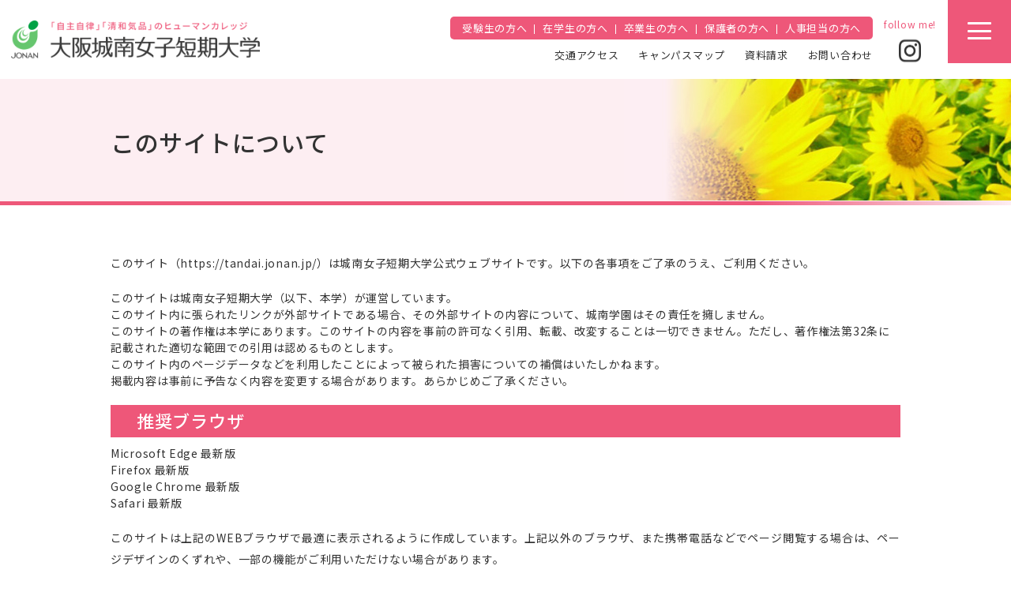

--- FILE ---
content_type: text/html; charset=UTF-8
request_url: https://tandai.jonan.jp/about_this/
body_size: 12784
content:
<!doctype html>
<html>
<head>
<meta charset="utf-8">
<meta name="viewport" content="width=device-width, initial-scale=1">
<meta name="format-detection" content="telephone=no">
<title>大阪城南女子短期大学</title>
<!-- favicon -->
<link rel="shortcut icon" href="https://tandai.jonan.jp/favicons/favicon.ico" type="image/x-icon">

<!-- CSS -->
<link rel="stylesheet" href="https://tandai.jonan.jp/css/common.css">

<link href="https://tandai.jonan.jp/css/slick.css" rel="stylesheet" type="text/css">
<link href="https://tandai.jonan.jp/css/slick-theme.css" rel="stylesheet" type="text/css">
<link href="https://tandai.jonan.jp/css/colorbox.css" rel="stylesheet" type="text/css">

<link rel="stylesheet" href="https://netdna.bootstrapcdn.com/font-awesome/4.1.0/css/font-awesome.min.css"/>

<!-- FONT -->
<link rel="preconnect" href="https://fonts.gstatic.com">
<link rel="stylesheet" href="https://maxcdn.bootstrapcdn.com/font-awesome/4.3.0/css/font-awesome.min.css">
<link href="https://fonts.googleapis.com/css2?family=Noto+Sans+JP:wght@100;300;400;500;700;900&display=swap" rel="stylesheet">
<link href="https://fonts.googleapis.com/css2?family=M+PLUS+Rounded+1c:wght@100;300;400;500;700;800;900&display=swap" rel="stylesheet">


		<!-- All in One SEO 4.9.3 - aioseo.com -->
	<meta name="robots" content="max-image-preview:large" />
	<link rel="canonical" href="https://tandai.jonan.jp/about_this/" />
	<meta name="generator" content="All in One SEO (AIOSEO) 4.9.3" />
		<meta property="og:locale" content="ja_JP" />
		<meta property="og:site_name" content="大阪城南女子短期大学 ｜学校法人城南学園 -" />
		<meta property="og:type" content="article" />
		<meta property="og:title" content="このサイトについて - 大阪城南女子短期大学 ｜学校法人城南学園" />
		<meta property="og:url" content="https://tandai.jonan.jp/about_this/" />
		<meta property="article:published_time" content="2021-05-02T13:43:42+00:00" />
		<meta property="article:modified_time" content="2021-05-02T13:43:42+00:00" />
		<meta name="twitter:card" content="summary" />
		<meta name="twitter:title" content="このサイトについて - 大阪城南女子短期大学 ｜学校法人城南学園" />
		<script type="application/ld+json" class="aioseo-schema">
			{"@context":"https:\/\/schema.org","@graph":[{"@type":"BreadcrumbList","@id":"https:\/\/tandai.jonan.jp\/about_this\/#breadcrumblist","itemListElement":[{"@type":"ListItem","@id":"https:\/\/tandai.jonan.jp#listItem","position":1,"name":"\u30db\u30fc\u30e0","item":"https:\/\/tandai.jonan.jp","nextItem":{"@type":"ListItem","@id":"https:\/\/tandai.jonan.jp\/about_this\/#listItem","name":"\u3053\u306e\u30b5\u30a4\u30c8\u306b\u3064\u3044\u3066"}},{"@type":"ListItem","@id":"https:\/\/tandai.jonan.jp\/about_this\/#listItem","position":2,"name":"\u3053\u306e\u30b5\u30a4\u30c8\u306b\u3064\u3044\u3066","previousItem":{"@type":"ListItem","@id":"https:\/\/tandai.jonan.jp#listItem","name":"\u30db\u30fc\u30e0"}}]},{"@type":"Organization","@id":"https:\/\/tandai.jonan.jp\/#organization","name":"\u5927\u962a\u57ce\u5357\u5973\u5b50\u77ed\u671f\u5927\u5b66 \uff5c\u5b66\u6821\u6cd5\u4eba\u57ce\u5357\u5b66\u5712","url":"https:\/\/tandai.jonan.jp\/"},{"@type":"WebPage","@id":"https:\/\/tandai.jonan.jp\/about_this\/#webpage","url":"https:\/\/tandai.jonan.jp\/about_this\/","name":"\u3053\u306e\u30b5\u30a4\u30c8\u306b\u3064\u3044\u3066 - \u5927\u962a\u57ce\u5357\u5973\u5b50\u77ed\u671f\u5927\u5b66 \uff5c\u5b66\u6821\u6cd5\u4eba\u57ce\u5357\u5b66\u5712","inLanguage":"ja","isPartOf":{"@id":"https:\/\/tandai.jonan.jp\/#website"},"breadcrumb":{"@id":"https:\/\/tandai.jonan.jp\/about_this\/#breadcrumblist"},"datePublished":"2021-05-02T22:43:42+09:00","dateModified":"2021-05-02T22:43:42+09:00"},{"@type":"WebSite","@id":"https:\/\/tandai.jonan.jp\/#website","url":"https:\/\/tandai.jonan.jp\/","name":"\u5927\u962a\u57ce\u5357\u5973\u5b50\u77ed\u671f\u5927\u5b66 \uff5c\u5b66\u6821\u6cd5\u4eba\u57ce\u5357\u5b66\u5712","inLanguage":"ja","publisher":{"@id":"https:\/\/tandai.jonan.jp\/#organization"}}]}
		</script>
		<!-- All in One SEO -->

<link rel="alternate" title="oEmbed (JSON)" type="application/json+oembed" href="https://tandai.jonan.jp/wp-json/oembed/1.0/embed?url=https%3A%2F%2Ftandai.jonan.jp%2Fabout_this%2F" />
<link rel="alternate" title="oEmbed (XML)" type="text/xml+oembed" href="https://tandai.jonan.jp/wp-json/oembed/1.0/embed?url=https%3A%2F%2Ftandai.jonan.jp%2Fabout_this%2F&#038;format=xml" />
<style id='wp-img-auto-sizes-contain-inline-css' type='text/css'>
img:is([sizes=auto i],[sizes^="auto," i]){contain-intrinsic-size:3000px 1500px}
/*# sourceURL=wp-img-auto-sizes-contain-inline-css */
</style>
<style id='wp-emoji-styles-inline-css' type='text/css'>

	img.wp-smiley, img.emoji {
		display: inline !important;
		border: none !important;
		box-shadow: none !important;
		height: 1em !important;
		width: 1em !important;
		margin: 0 0.07em !important;
		vertical-align: -0.1em !important;
		background: none !important;
		padding: 0 !important;
	}
/*# sourceURL=wp-emoji-styles-inline-css */
</style>
<style id='wp-block-library-inline-css' type='text/css'>
:root{--wp-block-synced-color:#7a00df;--wp-block-synced-color--rgb:122,0,223;--wp-bound-block-color:var(--wp-block-synced-color);--wp-editor-canvas-background:#ddd;--wp-admin-theme-color:#007cba;--wp-admin-theme-color--rgb:0,124,186;--wp-admin-theme-color-darker-10:#006ba1;--wp-admin-theme-color-darker-10--rgb:0,107,160.5;--wp-admin-theme-color-darker-20:#005a87;--wp-admin-theme-color-darker-20--rgb:0,90,135;--wp-admin-border-width-focus:2px}@media (min-resolution:192dpi){:root{--wp-admin-border-width-focus:1.5px}}.wp-element-button{cursor:pointer}:root .has-very-light-gray-background-color{background-color:#eee}:root .has-very-dark-gray-background-color{background-color:#313131}:root .has-very-light-gray-color{color:#eee}:root .has-very-dark-gray-color{color:#313131}:root .has-vivid-green-cyan-to-vivid-cyan-blue-gradient-background{background:linear-gradient(135deg,#00d084,#0693e3)}:root .has-purple-crush-gradient-background{background:linear-gradient(135deg,#34e2e4,#4721fb 50%,#ab1dfe)}:root .has-hazy-dawn-gradient-background{background:linear-gradient(135deg,#faaca8,#dad0ec)}:root .has-subdued-olive-gradient-background{background:linear-gradient(135deg,#fafae1,#67a671)}:root .has-atomic-cream-gradient-background{background:linear-gradient(135deg,#fdd79a,#004a59)}:root .has-nightshade-gradient-background{background:linear-gradient(135deg,#330968,#31cdcf)}:root .has-midnight-gradient-background{background:linear-gradient(135deg,#020381,#2874fc)}:root{--wp--preset--font-size--normal:16px;--wp--preset--font-size--huge:42px}.has-regular-font-size{font-size:1em}.has-larger-font-size{font-size:2.625em}.has-normal-font-size{font-size:var(--wp--preset--font-size--normal)}.has-huge-font-size{font-size:var(--wp--preset--font-size--huge)}.has-text-align-center{text-align:center}.has-text-align-left{text-align:left}.has-text-align-right{text-align:right}.has-fit-text{white-space:nowrap!important}#end-resizable-editor-section{display:none}.aligncenter{clear:both}.items-justified-left{justify-content:flex-start}.items-justified-center{justify-content:center}.items-justified-right{justify-content:flex-end}.items-justified-space-between{justify-content:space-between}.screen-reader-text{border:0;clip-path:inset(50%);height:1px;margin:-1px;overflow:hidden;padding:0;position:absolute;width:1px;word-wrap:normal!important}.screen-reader-text:focus{background-color:#ddd;clip-path:none;color:#444;display:block;font-size:1em;height:auto;left:5px;line-height:normal;padding:15px 23px 14px;text-decoration:none;top:5px;width:auto;z-index:100000}html :where(.has-border-color){border-style:solid}html :where([style*=border-top-color]){border-top-style:solid}html :where([style*=border-right-color]){border-right-style:solid}html :where([style*=border-bottom-color]){border-bottom-style:solid}html :where([style*=border-left-color]){border-left-style:solid}html :where([style*=border-width]){border-style:solid}html :where([style*=border-top-width]){border-top-style:solid}html :where([style*=border-right-width]){border-right-style:solid}html :where([style*=border-bottom-width]){border-bottom-style:solid}html :where([style*=border-left-width]){border-left-style:solid}html :where(img[class*=wp-image-]){height:auto;max-width:100%}:where(figure){margin:0 0 1em}html :where(.is-position-sticky){--wp-admin--admin-bar--position-offset:var(--wp-admin--admin-bar--height,0px)}@media screen and (max-width:600px){html :where(.is-position-sticky){--wp-admin--admin-bar--position-offset:0px}}

/*# sourceURL=wp-block-library-inline-css */
</style><style id='global-styles-inline-css' type='text/css'>
:root{--wp--preset--aspect-ratio--square: 1;--wp--preset--aspect-ratio--4-3: 4/3;--wp--preset--aspect-ratio--3-4: 3/4;--wp--preset--aspect-ratio--3-2: 3/2;--wp--preset--aspect-ratio--2-3: 2/3;--wp--preset--aspect-ratio--16-9: 16/9;--wp--preset--aspect-ratio--9-16: 9/16;--wp--preset--color--black: #000000;--wp--preset--color--cyan-bluish-gray: #abb8c3;--wp--preset--color--white: #ffffff;--wp--preset--color--pale-pink: #f78da7;--wp--preset--color--vivid-red: #cf2e2e;--wp--preset--color--luminous-vivid-orange: #ff6900;--wp--preset--color--luminous-vivid-amber: #fcb900;--wp--preset--color--light-green-cyan: #7bdcb5;--wp--preset--color--vivid-green-cyan: #00d084;--wp--preset--color--pale-cyan-blue: #8ed1fc;--wp--preset--color--vivid-cyan-blue: #0693e3;--wp--preset--color--vivid-purple: #9b51e0;--wp--preset--gradient--vivid-cyan-blue-to-vivid-purple: linear-gradient(135deg,rgb(6,147,227) 0%,rgb(155,81,224) 100%);--wp--preset--gradient--light-green-cyan-to-vivid-green-cyan: linear-gradient(135deg,rgb(122,220,180) 0%,rgb(0,208,130) 100%);--wp--preset--gradient--luminous-vivid-amber-to-luminous-vivid-orange: linear-gradient(135deg,rgb(252,185,0) 0%,rgb(255,105,0) 100%);--wp--preset--gradient--luminous-vivid-orange-to-vivid-red: linear-gradient(135deg,rgb(255,105,0) 0%,rgb(207,46,46) 100%);--wp--preset--gradient--very-light-gray-to-cyan-bluish-gray: linear-gradient(135deg,rgb(238,238,238) 0%,rgb(169,184,195) 100%);--wp--preset--gradient--cool-to-warm-spectrum: linear-gradient(135deg,rgb(74,234,220) 0%,rgb(151,120,209) 20%,rgb(207,42,186) 40%,rgb(238,44,130) 60%,rgb(251,105,98) 80%,rgb(254,248,76) 100%);--wp--preset--gradient--blush-light-purple: linear-gradient(135deg,rgb(255,206,236) 0%,rgb(152,150,240) 100%);--wp--preset--gradient--blush-bordeaux: linear-gradient(135deg,rgb(254,205,165) 0%,rgb(254,45,45) 50%,rgb(107,0,62) 100%);--wp--preset--gradient--luminous-dusk: linear-gradient(135deg,rgb(255,203,112) 0%,rgb(199,81,192) 50%,rgb(65,88,208) 100%);--wp--preset--gradient--pale-ocean: linear-gradient(135deg,rgb(255,245,203) 0%,rgb(182,227,212) 50%,rgb(51,167,181) 100%);--wp--preset--gradient--electric-grass: linear-gradient(135deg,rgb(202,248,128) 0%,rgb(113,206,126) 100%);--wp--preset--gradient--midnight: linear-gradient(135deg,rgb(2,3,129) 0%,rgb(40,116,252) 100%);--wp--preset--font-size--small: 13px;--wp--preset--font-size--medium: 20px;--wp--preset--font-size--large: 36px;--wp--preset--font-size--x-large: 42px;--wp--preset--spacing--20: 0.44rem;--wp--preset--spacing--30: 0.67rem;--wp--preset--spacing--40: 1rem;--wp--preset--spacing--50: 1.5rem;--wp--preset--spacing--60: 2.25rem;--wp--preset--spacing--70: 3.38rem;--wp--preset--spacing--80: 5.06rem;--wp--preset--shadow--natural: 6px 6px 9px rgba(0, 0, 0, 0.2);--wp--preset--shadow--deep: 12px 12px 50px rgba(0, 0, 0, 0.4);--wp--preset--shadow--sharp: 6px 6px 0px rgba(0, 0, 0, 0.2);--wp--preset--shadow--outlined: 6px 6px 0px -3px rgb(255, 255, 255), 6px 6px rgb(0, 0, 0);--wp--preset--shadow--crisp: 6px 6px 0px rgb(0, 0, 0);}:where(.is-layout-flex){gap: 0.5em;}:where(.is-layout-grid){gap: 0.5em;}body .is-layout-flex{display: flex;}.is-layout-flex{flex-wrap: wrap;align-items: center;}.is-layout-flex > :is(*, div){margin: 0;}body .is-layout-grid{display: grid;}.is-layout-grid > :is(*, div){margin: 0;}:where(.wp-block-columns.is-layout-flex){gap: 2em;}:where(.wp-block-columns.is-layout-grid){gap: 2em;}:where(.wp-block-post-template.is-layout-flex){gap: 1.25em;}:where(.wp-block-post-template.is-layout-grid){gap: 1.25em;}.has-black-color{color: var(--wp--preset--color--black) !important;}.has-cyan-bluish-gray-color{color: var(--wp--preset--color--cyan-bluish-gray) !important;}.has-white-color{color: var(--wp--preset--color--white) !important;}.has-pale-pink-color{color: var(--wp--preset--color--pale-pink) !important;}.has-vivid-red-color{color: var(--wp--preset--color--vivid-red) !important;}.has-luminous-vivid-orange-color{color: var(--wp--preset--color--luminous-vivid-orange) !important;}.has-luminous-vivid-amber-color{color: var(--wp--preset--color--luminous-vivid-amber) !important;}.has-light-green-cyan-color{color: var(--wp--preset--color--light-green-cyan) !important;}.has-vivid-green-cyan-color{color: var(--wp--preset--color--vivid-green-cyan) !important;}.has-pale-cyan-blue-color{color: var(--wp--preset--color--pale-cyan-blue) !important;}.has-vivid-cyan-blue-color{color: var(--wp--preset--color--vivid-cyan-blue) !important;}.has-vivid-purple-color{color: var(--wp--preset--color--vivid-purple) !important;}.has-black-background-color{background-color: var(--wp--preset--color--black) !important;}.has-cyan-bluish-gray-background-color{background-color: var(--wp--preset--color--cyan-bluish-gray) !important;}.has-white-background-color{background-color: var(--wp--preset--color--white) !important;}.has-pale-pink-background-color{background-color: var(--wp--preset--color--pale-pink) !important;}.has-vivid-red-background-color{background-color: var(--wp--preset--color--vivid-red) !important;}.has-luminous-vivid-orange-background-color{background-color: var(--wp--preset--color--luminous-vivid-orange) !important;}.has-luminous-vivid-amber-background-color{background-color: var(--wp--preset--color--luminous-vivid-amber) !important;}.has-light-green-cyan-background-color{background-color: var(--wp--preset--color--light-green-cyan) !important;}.has-vivid-green-cyan-background-color{background-color: var(--wp--preset--color--vivid-green-cyan) !important;}.has-pale-cyan-blue-background-color{background-color: var(--wp--preset--color--pale-cyan-blue) !important;}.has-vivid-cyan-blue-background-color{background-color: var(--wp--preset--color--vivid-cyan-blue) !important;}.has-vivid-purple-background-color{background-color: var(--wp--preset--color--vivid-purple) !important;}.has-black-border-color{border-color: var(--wp--preset--color--black) !important;}.has-cyan-bluish-gray-border-color{border-color: var(--wp--preset--color--cyan-bluish-gray) !important;}.has-white-border-color{border-color: var(--wp--preset--color--white) !important;}.has-pale-pink-border-color{border-color: var(--wp--preset--color--pale-pink) !important;}.has-vivid-red-border-color{border-color: var(--wp--preset--color--vivid-red) !important;}.has-luminous-vivid-orange-border-color{border-color: var(--wp--preset--color--luminous-vivid-orange) !important;}.has-luminous-vivid-amber-border-color{border-color: var(--wp--preset--color--luminous-vivid-amber) !important;}.has-light-green-cyan-border-color{border-color: var(--wp--preset--color--light-green-cyan) !important;}.has-vivid-green-cyan-border-color{border-color: var(--wp--preset--color--vivid-green-cyan) !important;}.has-pale-cyan-blue-border-color{border-color: var(--wp--preset--color--pale-cyan-blue) !important;}.has-vivid-cyan-blue-border-color{border-color: var(--wp--preset--color--vivid-cyan-blue) !important;}.has-vivid-purple-border-color{border-color: var(--wp--preset--color--vivid-purple) !important;}.has-vivid-cyan-blue-to-vivid-purple-gradient-background{background: var(--wp--preset--gradient--vivid-cyan-blue-to-vivid-purple) !important;}.has-light-green-cyan-to-vivid-green-cyan-gradient-background{background: var(--wp--preset--gradient--light-green-cyan-to-vivid-green-cyan) !important;}.has-luminous-vivid-amber-to-luminous-vivid-orange-gradient-background{background: var(--wp--preset--gradient--luminous-vivid-amber-to-luminous-vivid-orange) !important;}.has-luminous-vivid-orange-to-vivid-red-gradient-background{background: var(--wp--preset--gradient--luminous-vivid-orange-to-vivid-red) !important;}.has-very-light-gray-to-cyan-bluish-gray-gradient-background{background: var(--wp--preset--gradient--very-light-gray-to-cyan-bluish-gray) !important;}.has-cool-to-warm-spectrum-gradient-background{background: var(--wp--preset--gradient--cool-to-warm-spectrum) !important;}.has-blush-light-purple-gradient-background{background: var(--wp--preset--gradient--blush-light-purple) !important;}.has-blush-bordeaux-gradient-background{background: var(--wp--preset--gradient--blush-bordeaux) !important;}.has-luminous-dusk-gradient-background{background: var(--wp--preset--gradient--luminous-dusk) !important;}.has-pale-ocean-gradient-background{background: var(--wp--preset--gradient--pale-ocean) !important;}.has-electric-grass-gradient-background{background: var(--wp--preset--gradient--electric-grass) !important;}.has-midnight-gradient-background{background: var(--wp--preset--gradient--midnight) !important;}.has-small-font-size{font-size: var(--wp--preset--font-size--small) !important;}.has-medium-font-size{font-size: var(--wp--preset--font-size--medium) !important;}.has-large-font-size{font-size: var(--wp--preset--font-size--large) !important;}.has-x-large-font-size{font-size: var(--wp--preset--font-size--x-large) !important;}
/*# sourceURL=global-styles-inline-css */
</style>

<style id='classic-theme-styles-inline-css' type='text/css'>
/*! This file is auto-generated */
.wp-block-button__link{color:#fff;background-color:#32373c;border-radius:9999px;box-shadow:none;text-decoration:none;padding:calc(.667em + 2px) calc(1.333em + 2px);font-size:1.125em}.wp-block-file__button{background:#32373c;color:#fff;text-decoration:none}
/*# sourceURL=/wp-includes/css/classic-themes.min.css */
</style>
<link rel="https://api.w.org/" href="https://tandai.jonan.jp/wp-json/" /><link rel="alternate" title="JSON" type="application/json" href="https://tandai.jonan.jp/wp-json/wp/v2/pages/616" /><link rel="EditURI" type="application/rsd+xml" title="RSD" href="https://tandai.jonan.jp/wp/xmlrpc.php?rsd" />
<meta name="generator" content="WordPress 6.9" />
<link rel='shortlink' href='https://tandai.jonan.jp/?p=616' />

<!-- Google Tag Manager -->
<script>(function(w,d,s,l,i){w[l]=w[l]||[];w[l].push({'gtm.start':
new Date().getTime(),event:'gtm.js'});var f=d.getElementsByTagName(s)[0],
j=d.createElement(s),dl=l!='dataLayer'?'&l='+l:'';j.async=true;j.src=
'https://www.googletagmanager.com/gtm.js?id='+i+dl;f.parentNode.insertBefore(j,f);
})(window,document,'script','dataLayer','GTM-NHXTPNP');</script>
<!-- End Google Tag Manager -->

</head>

<body class="top">
	
<!-- Google Tag Manager (noscript) -->
<noscript><iframe src="https://www.googletagmanager.com/ns.html?id=GTM-NHXTPNP"
height="0" width="0" style="display:none;visibility:hidden"></iframe></noscript>
<!-- End Google Tag Manager (noscript) -->
	
<!--ヘッダー -->
<header class="header">
  <div class="hd_innar">
    <div class="logo"><a href="https://tandai.jonan.jp/"><img src="https://tandai.jonan.jp/images/common/hd_logo.png" alt="「清和気品」「自主自立」のヒューマンカレッジ 大阪城南女子短期大学"></a></div>

<div class="hd_nav">
<div class="nav">
    <ul class="nav1">
      <li><a href="https://tandai.jonan.jp/candidates/">受験生の方へ</a></li>
      <li><a href="https://tandai.jonan.jp/students/">在学生の方へ</a></li>
      <li><a href="https://tandai.jonan.jp/graduate/">卒業生の方へ</a></li>
      <li><a href="https://tandai.jonan.jp/parents/">保護者の方へ</a></li>
      <li><a href="https://tandai.jonan.jp/company/">人事担当の方へ</a></li>
    </ul>
    <ul class="nav2">
      <li><a href="https://jonan.jp/access/" target="_blank">交通アクセス</a></li>
      <li><a href="https://tandai.jonan.jp/campuslife/facility/">キャンパスマップ</a></li></a></li>
      <li><a href="https://telemail.jp/_pcsite/?des=015590&gsn=0155902" target="_blank">資料請求</a></li>
      <li><a href="https://tandai.jonan.jp/contact/">お問い合わせ</a></li>
    </ul>
</div>
<div class="sns">
  <ul>
    <!--<li class="line"><a href="http://line.naver.jp/ti/p/@sohodai" target="_blank"><img src="https://tandai.jonan.jp/images/common/sns_line.png" alt="LINE"></a></li>-->
    <li class="insta"><a href="https://www.instagram.com/osaka__jonan/?hl=ja" target="_blank"><img src="https://tandai.jonan.jp/images/common/sns_insta.png" alt="Instagram"></a></li>
  </ul>
</div>
<div class="sns-sp"><a href="https://www.instagram.com/osaka__jonan/?hl=ja" target="_blank"><img src="https://tandai.jonan.jp/images/common/spmenu/btn-instagram.png" alt="Instagram"></a></div>
<div class="triggerBtn menu-trigger" href=""> <span></span> <span></span> <span></span></a></div>
</div>
</div>
</header>


<!-- メガメニュー -->
<div class="mega-nav">
<!-- PC用メガメニュー -->
<div class="pc">
<div class="innar">
<div class="nav">
<ul class="nav1">
      <li class="ttl">大学紹介</li>
	
      <!--<li><a href="https://tandai.jonan.jp/about/greeting/">学長ご挨拶</a></li>-->
      <li><a href="https://tandai.jonan.jp/about/founding/">教育理念・建学の精神</a></li>
      <li><a href="https://tandai.jonan.jp/about/policy/">3つのポリシー</a></li>
      <li><a href="https://tandai.jonan.jp/about/release/">教育情報の公表</a></li>
      <li><a href="https://tandai.jonan.jp/about/teacher/">教員紹介</a></li>
      <li><a href="https://tandai.jonan.jp/about/internship/">短大の特長インターンシップ</a></li>
      <li><a href="https://tandai.jonan.jp/about/kamokurisyusei/">科目等履修生制度</a></li>
</ul>
<ul class="nav1">
      <li class="ttl">入試情報</li>
      <!--<li><a href="https://tandai.jonan.jp/examinfo/schedule/">入試日程</a></li>
      <li><a href="https://tandai.jonan.jp/examinfo/outline/">入試要項</a></li>
      <li><a href="https://tandai.jonan.jp/examinfo/selection/">総合型選抜入試(AO型)</a></li>-->
      <li><a href="https://tandai.jonan.jp/candidates/">オープンキャンパス</a></li>
</ul>
<ul class="nav1">
      <li class="ttl">学生生活</li>
      <li><a href="https://tandai.jonan.jp/campuslife/campuscalendar/">キャンパスカレンダー</a></li>
      <li><a href="https://tandai.jonan.jp/campuslife/tuition/">学費・奨学金制度</a></li>
      <li><a href="https://tandai.jonan.jp/campuslife/club/">クラブ・サークル</a></li>
      <li><a href="https://tandai.jonan.jp/campuslife/facility/">学内施設</a></li>
      <li><a href="https://tandai.jonan.jp/campuslife/support/">学生サポート</a></li>
</ul>
</div>

<div class="nav">
<div class="ttl icon"><a href="https://tandai.jonan.jp/department/select/">学科情報</a></div>
<div class="inn">
<div class="nav1">
<ul>
      <li class="sttl">総合保育学科</li>
      <li class="img"><img src="https://tandai.jonan.jp/images/common/mega_tandai_img01.jpg"></li>
      <li><a href="https://tandai.jonan.jp/department/childcare_features/">学科の特色</a></li>
      <li><a href="https://tandai.jonan.jp/about/internship/">インターンシップ</a></li>
      <li><a href="https://tandai.jonan.jp/department/childcare_curriculum/">カリキュラム</a></li>
      <li><a href="https://tandai.jonan.jp/department/childcare_career/">キャリアアップ</a></li>
      <li><a href="https://tandai.jonan.jp/department/childcare_qualification/">資格・就職</a></li>
      <li><a href="https://tandai.jonan.jp/department/childcare_interview/">先輩インタビュー</a></li>
</ul>
<ul>
      <li class="ttl">進路・就職</li>
      <li><a href="https://tandai.jonan.jp/course/data/">就職データ集</a></li>
      <li><a href="https://tandai.jonan.jp/course/graduates/">卒業生の進路</a></li>
      <li><a href="https://tandai.jonan.jp/course/career/">キャリアサポート</a></li>
</ul>
<ul>
      <li class="ttl"><a href="https://tandai.jonan.jp/social/" target="_blank">社会連携活動</a></li>
</ul>
</div>


<div class="nav2">
<div class="sttl">現代生活学科</div>
<div class="inn">
<ul>
<li class="img"><img src="https://tandai.jonan.jp/images/common/mega_tandai_img02.jpg"></li>
<li><a href="https://tandai.jonan.jp/department/life_features/">コースの特色</a></li>
<li><a href="https://tandai.jonan.jp/department/life_librarian/">図書館司書エリア</a></li>
<li><a href="https://tandai.jonan.jp/department/life_business/">ビジネス実践エリア</a></li>
<li><a href="https://tandai.jonan.jp/department/life_sports/">エンタメ・スポーツエリア</a></li>
<li><a href="https://tandai.jonan.jp/department/life_literature/">文学教養エリア</a></li>
<li><a href="https://tandai.jonan.jp/department/life_curriculum/">カリキュラム</a></li>
<li><a href="https://tandai.jonan.jp/department/life_qualification/">資格・就職</a></li>
<li><a href="https://tandai.jonan.jp/department/life_interview/">先輩インタビュー</a></li>
</ul>
<ul>
<li class="img"><img src="https://tandai.jonan.jp/images/common/mega_tandai_img03.jpg"></li>
<li class="ssttl">調理スペシャリストエリア</li>
<li><a href="https://tandai.jonan.jp/department/cooking_features/">コースの特色</a></li>
<li><a href="https://tandai.jonan.jp/department/cooking_curriculum/">カリキュラム</a></li>
<li><a href="https://tandai.jonan.jp/department/cooking_qualification/">資格・就職</a></li>
<li><a href="https://tandai.jonan.jp/department/cooking_interview/">先輩インタビュー</a></li>
<li class="img"><img src="https://tandai.jonan.jp/images/common/mega_tandai_img04.jpg"></li>
<li class="ssttl">スイーツアートエリア</li>
<li><a href="https://tandai.jonan.jp/department/sweets_features/">コースの特色</a></li>
<li><a href="https://tandai.jonan.jp/department/sweets_curriculum/">カリキュラム</a></li>
<li><a href="https://tandai.jonan.jp/department/sweets_qualification/">資格・就職</a></li>
<li><a href="https://tandai.jonan.jp/department/sweets_interview/">先輩インタビュー</a></li>
</ul>
<ul>
<li class="img"><img src="https://tandai.jonan.jp/images/common/mega_tandai_img06.jpg"></li>
<li><a href="https://tandai.jonan.jp/department/welfare_features/">コースの特色</a></li>
<li><a href="https://tandai.jonan.jp/department/welfare_curriculum/">カリキュラム</a></li>
<li><a href="https://tandai.jonan.jp/department/welfare_qualification/">資格・就職</a></li>
<li><a href="https://tandai.jonan.jp/department/welfare_interview/">先輩インタビュー</a></li>
	</ul>
</div>
</div>
</div>
</div>

<ul class="nav3">
      <!--<li><a href="./">サイトマップ</a></li>-->
      <li><a href="https://jonan.jp/privacypolicy/" target="_blank">プライバシーポリシー</a></li>
      <li><a href="https://tandai.jonan.jp/about_this/">このサイトについて</a></li>
</ul>

</div>

</div>
<!-- PC用メガメニュー -->




<!-- SP用メガメニュー -->
<div class="innar sp">
<div class="nav">
<ul class="sp-nav1">
      <li><a href="https://tandai.jonan.jp/candidates/">受験生の方へ</a></li>
      <li><a href="https://tandai.jonan.jp/students/">在学生の方へ</a></li>
      <li><a href="https://tandai.jonan.jp/graduate/">卒業生の方へ</a></li>
      <li><a href="https://tandai.jonan.jp/parents/">保護者の方へ</a></li>
      <li><a href="https://tandai.jonan.jp/company/">人事担当の方へ</a></li>
</ul>

<ul class="sp-nav2">
      <li><a href="https://jonan.jp/access/" target="_blank">交通アクセス</a></li>
      <li><a href="https://tandai.jonan.jp/campuslife/facility/">キャンパスマップ</a></li>
      <li><a href="https://telemail.jp/_pcsite/?des=015590&gsn=0155902" target="_blank">資料請求</a></li>
      <li><a href="https://tandai.jonan.jp/contact/">お問い合わせ</a></li>
</ul>

<div class="sp-nav3">
    <input type="checkbox" id="label1" class="cssacc" />
    <label for="label1"><p>大学紹介</p></label>
    <div class="accshow">
<ul class="">
      <li><a href="https://tandai.jonan.jp/about/greeting/">学長ご挨拶</a></li>
      <li><a href="https://tandai.jonan.jp/about/founding/">教育理念・建学の精神</a></li>
      <li><a href="https://tandai.jonan.jp/about/policy/">3つのポリシー</a></li>
      <li><a href="https://tandai.jonan.jp/about/release/">教育情報の公開</a></li>
      <li><a href="https://tandai.jonan.jp/about/teacher/">教員紹介</a></li>
      <li><a href="https://tandai.jonan.jp/about/internship/">短大の特長インターンシップ</a></li>
      <!--<li><a href="https://tandai.jonan.jp/about/special/">なぜ!?インターンシップ!?特集</a></li>-->
</ul>
    </div>
    <input type="checkbox" id="label2" class="cssacc" />
    <label for="label2"><p>学科情報</p></label>
    <div class="accshow fac">
<ul class="sp-nav3_1">
      <li><a href="https://tandai.jonan.jp/department/select/">学科情報 TOP</a></li>
</ul>
    <input type="checkbox" id="label2_1" class="cssacc" />
    <label for="label2_1"><p>総合保育学科</p></label>
    <div class="accshow">
<ul class="sp-nav3_1">
      <li><a href="https://tandai.jonan.jp/department/childcare_features/">学科の特色</a></li>
      <li><a href="https://tandai.jonan.jp/about/internship/">インターンシップ</a></li>
      <li><a href="https://tandai.jonan.jp/department/childcare_curriculum/">カリキュラム</a></li>
      <li><a href="https://tandai.jonan.jp/department/childcare_career/">キャリアアップ</a></li>
      <li><a href="https://tandai.jonan.jp/department/childcare_qualification/">資格・就職</a></li>
      <li><a href="https://tandai.jonan.jp/department/childcare_interview/">先輩インタビュー</a></li>
</ul>
    </div>
    <input type="checkbox" id="label2_2" class="cssacc" />
    <label for="label2_2"><p>現代生活学科 〈ライフデザインコース〉</p></label>
    <div class="accshow">
<ul class="sp-nav3_1">
      <li><a href="https://tandai.jonan.jp/department/life_features/">コースの特色</a></li>
      <li><a href="https://tandai.jonan.jp/department/life_librarian/">図書館司書エリア</a></li>
      <li><a href="https://tandai.jonan.jp/department/life_business/">ビジネス実践エリア</a></li>
      <li><a href="https://tandai.jonan.jp/department/life_sports/">エンタメ・スポーツエリア</a></li>	
      <li><a href="https://tandai.jonan.jp/department/life_literature/">文学教養エリア</a></li>	
      <li><a href="https://tandai.jonan.jp/department/life_curriculum/">カリキュラム</a></li>
      <li><a href="https://tandai.jonan.jp/department/life_qualification/">資格・就職</a></li>
      <li><a href="https://tandai.jonan.jp/department/life_interview/">先輩インタビュー</a></li>
</ul>
    </div>
    <input type="checkbox" id="label2_3" class="cssacc" />
    <label for="label2_3"><p>現代生活学科  〈調理製菓デザインコース〉</p></label>
    <div class="accshow">
<ul class="sp-nav3_1">
      <li class="ssttl">調理スペシャリストエリア</li>
      <li><a href="https://tandai.jonan.jp/department/cooking_features/">コースの特色</a></li>
      <li><a href="https://tandai.jonan.jp/department/cooking_curriculum/">カリキュラム</a></li>
      <li><a href="https://tandai.jonan.jp/department/cooking_qualification/">資格・就職</a></li>
      <li><a href="https://tandai.jonan.jp/department/cooking_interview/">先輩インタビュー</a></li>
      <li class="ssttl">スイーツアートエリア</li>
      <li><a href="https://tandai.jonan.jp/department/sweets_features/">コースの特色</a></li>
      <li><a href="https://tandai.jonan.jp/department/sweets_curriculum/">カリキュラム</a></li>
      <li><a href="https://tandai.jonan.jp/department/sweets_qualification/">資格・就職</a></li>
      <li><a href="https://tandai.jonan.jp/department/sweets_interview/">先輩インタビュー</a></li>
</ul>
    </div>
    <input type="checkbox" id="label2_4" class="cssacc" />
    <label for="label2_4"><p>現代生活学科 〈福祉デザインコース〉</p></label>
    <div class="accshow">
<ul class="sp-nav3_1">
      <li class="ssttl">福祉デザインコース</li>
      <li><a href="https://tandai.jonan.jp/department/welfare_features/">コースの特色</a></li>
      <li><a href="https://tandai.jonan.jp/department/welfare_curriculum/">カリキュラム</a></li>
      <li><a href="https://tandai.jonan.jp/department/welfare_qualification/">資格・就職</a></li>
      <li><a href="https://tandai.jonan.jp/department/welfare_interview/">先輩インタビュー</a></li>
</ul>
    </div>
    </div>
    <input type="checkbox" id="label3" class="cssacc" />
    <label for="label3"><p>入試情報</p></label>
    <div class="accshow">
<ul class="">
      <!--<li><a href="https://tandai.jonan.jp/examinfo/schedule/">入試日程</a></li>
      <li><a href="https://tandai.jonan.jp/examinfo/outline/">入試要項</a></li>
      <li><a href="https://tandai.jonan.jp/examinfo/selection/">総合型選抜入試(AO型)</a></li>-->
      <li><a href="https://tandai.jonan.jp/candidates/">オープンキャンパス</a></li>
      <li><a href="#">進路説明会</a></li>
</ul>
    </div>
    <input type="checkbox" id="label4" class="cssacc" />
    <label for="label4"><p>学生生活</p></label>
    <div class="accshow">
<ul class="">
      <li><a href="https://tandai.jonan.jp/campuslife/campuscalendar/">キャンパスカレンダー</a></li>
      <li><a href="https://tandai.jonan.jp/campuslife/tuition/">学費・奨学金制度</a></li>
      <li><a href="https://tandai.jonan.jp/campuslife/club/">クラブ・サークル</a></li>
      <li><a href="https://tandai.jonan.jp/campuslife/facility/">学内施設</a></li>
      <li><a href="https://tandai.jonan.jp/campuslife/support/">学生サポート</a></li>
</ul>
    </div>
    <input type="checkbox" id="label5" class="cssacc" />
    <label for="label5"><p>進路・就職</p></label>
    <div class="accshow">
<ul class="">
      <li><a href="https://tandai.jonan.jp/course/data/">就職データ集</a></li>
      <li><a href="https://tandai.jonan.jp/course/graduates/">卒業生の進路</a></li>
      <li><a href="https://tandai.jonan.jp/course/career/">キャリアサポート</a></li>
</ul>
    </div>
<div class="btn blank"><a href="https://tandai.jonan.jp/social/" target="_blank"><p>社会連携活動</p></a></div>
</div>


<ul class="sp-nav4">
      <!--<li><a href="./">サイトマップ</a></li>-->
      <li><a href="https://jonan.jp/privacypolicy/" target="_blank">プライバシーポリシー</a></li>
      <li><a href="https://tandai.jonan.jp/about_this/">このサイトについて</a></li>
</ul>

<div class="sns">
  <ul>
    <!--<li class="line"><a href="http://line.naver.jp/ti/p/@sohodai" target="_blank"><img src="https://tandai.jonan.jp/images/common/sns_line.png" alt="LINE"></a></li>-->
    <li class="insta"><a href="https://www.instagram.com/osaka__jonan/?hl=ja" target="_blank"><img src="https://tandai.jonan.jp/images/common/sns_insta.png" alt="Instagram"></a></li>
  </ul>
</div>


</div>

</div>
<!-- SP用メガメニュー -->

</div>

<!-- フッタメニュー -->
<div id="footermenu">
  <div class="wrap">
    <ul class="grandmenu">
      <li><a href="javascript:void(0);" class="linkfirst"><span><img src="https://tandai.jonan.jp/images/common/spmenu/icon01.png"></span><span>学校紹介</span></a></li>
      <li><a href="javascript:void(0);" class="linksecond"><span><img src="https://tandai.jonan.jp/images/common/spmenu/icon02.png"></span><span>学科情報</span></a></li>
      <li><a href="https://tandai.jonan.jp/social/"><span><img src="https://tandai.jonan.jp/images/common/spmenu/icon03.png"></span><span>社会貢献<br>活動</span></a></li>
      <li><a href="https://tandai.jonan.jp/examinfo/opencampus/"><span><img src="https://tandai.jonan.jp/images/common/spmenu/icon04.png"></span><span>オープン<br>キャンパス</span></a></li>
      <li><a href="https://www.jonan.jp/access/" target="_blank"><span><img src="https://tandai.jonan.jp/images/common/spmenu/icon05.png"></span><span>交通<br>アクセス</span></a></li>
    </ul>
    <div class="menu first">
      <ul>
        <li><a href="https://tandai.jonan.jp/about/greeting/">学長ご挨拶</a></li>
        <li><a href="https://tandai.jonan.jp/about/founding/">教育理念・建学の精神</a></li>
        <li><a href="https://tandai.jonan.jp/about/policy/">3つのポリシー</a></li>
        <li><a href="https://tandai.jonan.jp/about/release/">教育情報の公表</a></li>
        <li><a href="https://tandai.jonan.jp/about/teacher/">教員紹介</a></li>
        <li><a href="https://tandai.jonan.jp/about/internship/">短大の特長インターンシップ</a></li>
      </ul>
    </div>
    <div class="menu second">
      <ul>
        <li class="higher"><a href="https://tandai.jonan.jp/department/childcare_features/">総合保育学科</a></li>
        <li class="higher"><a href="https://tandai.jonan.jp/department/life_features/">現代生活学科</a></li>
        <li class="lower"><a href="https://tandai.jonan.jp/department/life_features/">ライフデザインコース</a></li>
        <li class="lower"><a href="https://tandai.jonan.jp/department/cooking_features/">調理製菓デザインコース 調理スペシャリストエリア</a></li>
        <li class="lower"><a href="https://tandai.jonan.jp/department/sweets_features/">調理製菓デザインコース スイーツアートエリア</a></li>
        <li class="lower"><a href="https://tandai.jonan.jp/department/welfare_features/">福祉デザインコース</a></li>
      </ul>
    </div>
  </div>
</div>

<!--ヘッダー終わり -->
<h1><p><span></span>このサイトについて</p><div class="img"><img src="https://tandai.jonan.jp/wp/wp-content/uploads/2021/05/h1_img07.jpg"></div></h1><section class="innWrap"><div class="section">
<p class="mrg20">このサイト（<a href="https://tandai.jonan.jp/">https://tandai.jonan.jp/</a>）は城南女子短期大学公式ウェブサイトです。以下の各事項をご了承のうえ、ご利用ください。</p>
<ul class="list">
<li>このサイトは城南女子短期大学（以下、本学）が運営しています。</li>
<li>このサイト内に張られたリンクが外部サイトである場合、その外部サイトの内容について、城南学園はその責任を擁しません。</li>
<li>このサイトの著作権は本学にあります。このサイトの内容を事前の許可なく引用、転載、改変することは一切できません。ただし、著作権法第32条に記載された適切な範囲での引用は認めるものとします。</li>
<li>このサイト内のページデータなどを利用したことによって被られた損害についての補償はいたしかねます。</li>
<li>掲載内容は事前に予告なく内容を変更する場合があります。あらかじめご了承ください。</li>
</ul>
</div>
<h2>推奨ブラウザ</h2><ul class="list redTxt">
<li>Microsoft Edge 最新版</li>
<li>Firefox 最新版</li>
<li>Google Chrome 最新版</li>
<li>Safari 最新版</li>
</ul>
<p>このサイトは上記のWEBブラウザで最適に表示されるように作成しています。上記以外のブラウザ、また携帯電話などでページ閲覧する場合は、ページデザインのくずれや、一部の機能がご利用いただけない場合があります。<br />
このウェブサイトをご覧いただくにはJavaScriptを使用可能にしていただく必要があります。</p>
<h2>リンクについて</h2><ul class="list">
<li>リンクを張られる場合は、事前に本大学にその旨をお知らせください。</li>
<li>リンクを希望されるウェブページの内容が公序良俗に違反するものである場合、その他問題があると本大学が判断した場合は、リンクそのものをお断りさせていただくことがありますので予めご了承ください。</li>
<li>リンク先のURLは事前に予告なく内容を変更、あるいはその運営を中止することがあります。</li>
</ul>
<h2>個人情報について</h2><p>このサイトを通じて収集した個人情報につきましては、利用者からの資料請求やお問い合わせへの回答を提供する目的のみ使用し、城南学園が管理いたします。</p>
<ul class="list">
<li>個人情報を本人の同意なしに業務委託先以外の第三者に開示・提供することはありません。（法令等により開示を求められた場合を除く。）</li>
<li>本学は、閲覧者に無断で個人情報（氏名、性別、年齢、住所、電話番号、電子メールアドレス、などその他各閲覧者固有の情報）を収集し第三者に開示することはありません。但し、訴訟、調査等法律に基づき裁判所より要求された場合などの特例時は、閲覧者の承諾なく個人情報を開示する場合があります。</li>
<li>本学は、閲覧者によるお問合せや資料請求等のお申込みに際して、各個人より個人情報をいただく場合には、当該個人情報の提供が任意であることを了承されたものとします。</li>
<li>本学は、当サイトに関するアクセス情報など統計的なデータを作成、公表することがございますが、あくまで統計的なデータであり個人を断定するものではありません。その場合においても閲覧者の個人情報自体は第三者に開示、公表いたしません。</li>
<li>当サイトよりリンクする第三者のサイト上において、閲覧者が提供する個人情報の取り扱いについて本学は一切責任を負わないものとします。</li>
</ul>
<div class="blank-btn"><a href="http://jonan.jp/portal/privacypolicy.html" target="_blank">城南学園のプライバシーポリシーについて</a></div><p>城南女子短期大学ウェブサイトに関するご意見・ご質問は、下記に問い合わせ下さい。</p>
<h3>お問い合わせ先</h3><p><strong>城南女子短期大学事務局</strong><br />
住所／〒546−0013大阪市東住吉区湯里6−4−26<br />
電話番号／06-6702-9783（代）</p>
</section>
<!-- footer -->
<footer id="footer">
<div id="pagetop"><a href="#"></a></div>
  <div class="innWrap">
    <ul class="btn">
      <li><a href="https://tandai.jonan.jp/contact/">お問い合わせ</a></li>
      <li><a href="https://telemail.jp/_pcsite/?des=015590&gsn=0155902" target="_blank">資料請求</a></li>
    </ul>

  <div class="info">
    <ul>
      <li class="logo"><img src="https://tandai.jonan.jp/images/common/ft_logo_tandai.png" alt=""></li>
      <li class="address">〒546-0013　大阪市東住吉区湯里6丁目4-26<br>
        TEL.06-6702-9783</li>
    </ul>
    <ul class="nav">
      <!--<li><a href="#">サイトマップ</a></li>-->
      <li><a href="https://jonan.jp/privacypolicy/" target="_blank">プライバシーポリシー</a></li>
      <li><a href="https://tandai.jonan.jp/about_this/">このサイトについて</a></li>
    </ul>
    </div>
  </div>
<div class="ft_gakuen">
<div class="innWrap">
  <div class="logo"><a href="https://jonan.jp/" target="_blank"><img src="https://tandai.jonan.jp/images/common/ft_logo.png" alt="学校法人 城南学園"></a></div>
  <ul class="nav">
  <li><a href="https://soho.jonan.jp/guraduate/" target="_blank">大阪総合保育大学大学院</a></li>
  <li><a href="https://soho.jonan.jp/" target="_blank">大阪総合保育大学</a></li>
  <li><a href="https://tandai.jonan.jp/" target="_blank">大阪城南女子短期大学</a></li>
  <li><a href="https://www.jonan.ac.jp/senior/" target="_blank">城南学園高等学校</a></li>
  <li><a href="https://www.jonan.ac.jp/junior/" target="_blank">城南学園中学校</a></li>
  <li><a href="https://www.jonan.ac.jp/es/" target="_blank">城南学園小学校</a></li>
  <li><a href="https://youchien.jonan.jp/" target="_blank">城南学園幼稚園</a></li>
  <li><a href="https://jonan.jp/hoikuen/" target="_blank">城南学園保育園</a></li>
  <li><a href="https://jonan.jp/labo/" target="_blank">総合保育研究所</a></li>
  <li><a href="https://jonan.jp/biblio/" target="_blank">図書館</a></li>
  </ul>
</div>
<p class="copyright">Copyright &copy; Gakko Hojin JONAN Gakuen. All Rights Reserved.</p>
</div>
</footer>
<!-- footer -->



</section>



</body>

<!-- jquery-->
<script type="text/javascript" src="https://ajax.googleapis.com/ajax/libs/jquery/1.11.2/jquery.min.js"></script>

<!-- js諸々 -->
<script type="text/javascript" src="https://tandai.jonan.jp/js/script.js"></script>
<!-- 高さを合わせる -->
<script type="text/javascript" src="https://tandai.jonan.jp/js/jquery.matchHeight-min.js"></script>

<script type="text/javascript" src="https://tandai.jonan.jp/js/slick.min.js"></script>
<script type="text/javascript" src="https://tandai.jonan.jp/js/top.js"></script>

<script type="text/javascript" src="https://tandai.jonan.jp/js/jquery.colorbox.js"></script>
<script type="text/javascript" src="https://tandai.jonan.jp/js/colorbox.js"></script>

<script type="speculationrules">
{"prefetch":[{"source":"document","where":{"and":[{"href_matches":"/*"},{"not":{"href_matches":["/wp/wp-*.php","/wp/wp-admin/*","/wp/wp-content/uploads/*","/wp/wp-content/*","/wp/wp-content/plugins/*","/wp/wp-content/themes/tandai/*","/*\\?(.+)"]}},{"not":{"selector_matches":"a[rel~=\"nofollow\"]"}},{"not":{"selector_matches":".no-prefetch, .no-prefetch a"}}]},"eagerness":"conservative"}]}
</script>
<script id="wp-emoji-settings" type="application/json">
{"baseUrl":"https://s.w.org/images/core/emoji/17.0.2/72x72/","ext":".png","svgUrl":"https://s.w.org/images/core/emoji/17.0.2/svg/","svgExt":".svg","source":{"concatemoji":"https://tandai.jonan.jp/wp/wp-includes/js/wp-emoji-release.min.js?ver=6.9"}}
</script>
<script type="module">
/* <![CDATA[ */
/*! This file is auto-generated */
const a=JSON.parse(document.getElementById("wp-emoji-settings").textContent),o=(window._wpemojiSettings=a,"wpEmojiSettingsSupports"),s=["flag","emoji"];function i(e){try{var t={supportTests:e,timestamp:(new Date).valueOf()};sessionStorage.setItem(o,JSON.stringify(t))}catch(e){}}function c(e,t,n){e.clearRect(0,0,e.canvas.width,e.canvas.height),e.fillText(t,0,0);t=new Uint32Array(e.getImageData(0,0,e.canvas.width,e.canvas.height).data);e.clearRect(0,0,e.canvas.width,e.canvas.height),e.fillText(n,0,0);const a=new Uint32Array(e.getImageData(0,0,e.canvas.width,e.canvas.height).data);return t.every((e,t)=>e===a[t])}function p(e,t){e.clearRect(0,0,e.canvas.width,e.canvas.height),e.fillText(t,0,0);var n=e.getImageData(16,16,1,1);for(let e=0;e<n.data.length;e++)if(0!==n.data[e])return!1;return!0}function u(e,t,n,a){switch(t){case"flag":return n(e,"\ud83c\udff3\ufe0f\u200d\u26a7\ufe0f","\ud83c\udff3\ufe0f\u200b\u26a7\ufe0f")?!1:!n(e,"\ud83c\udde8\ud83c\uddf6","\ud83c\udde8\u200b\ud83c\uddf6")&&!n(e,"\ud83c\udff4\udb40\udc67\udb40\udc62\udb40\udc65\udb40\udc6e\udb40\udc67\udb40\udc7f","\ud83c\udff4\u200b\udb40\udc67\u200b\udb40\udc62\u200b\udb40\udc65\u200b\udb40\udc6e\u200b\udb40\udc67\u200b\udb40\udc7f");case"emoji":return!a(e,"\ud83e\u1fac8")}return!1}function f(e,t,n,a){let r;const o=(r="undefined"!=typeof WorkerGlobalScope&&self instanceof WorkerGlobalScope?new OffscreenCanvas(300,150):document.createElement("canvas")).getContext("2d",{willReadFrequently:!0}),s=(o.textBaseline="top",o.font="600 32px Arial",{});return e.forEach(e=>{s[e]=t(o,e,n,a)}),s}function r(e){var t=document.createElement("script");t.src=e,t.defer=!0,document.head.appendChild(t)}a.supports={everything:!0,everythingExceptFlag:!0},new Promise(t=>{let n=function(){try{var e=JSON.parse(sessionStorage.getItem(o));if("object"==typeof e&&"number"==typeof e.timestamp&&(new Date).valueOf()<e.timestamp+604800&&"object"==typeof e.supportTests)return e.supportTests}catch(e){}return null}();if(!n){if("undefined"!=typeof Worker&&"undefined"!=typeof OffscreenCanvas&&"undefined"!=typeof URL&&URL.createObjectURL&&"undefined"!=typeof Blob)try{var e="postMessage("+f.toString()+"("+[JSON.stringify(s),u.toString(),c.toString(),p.toString()].join(",")+"));",a=new Blob([e],{type:"text/javascript"});const r=new Worker(URL.createObjectURL(a),{name:"wpTestEmojiSupports"});return void(r.onmessage=e=>{i(n=e.data),r.terminate(),t(n)})}catch(e){}i(n=f(s,u,c,p))}t(n)}).then(e=>{for(const n in e)a.supports[n]=e[n],a.supports.everything=a.supports.everything&&a.supports[n],"flag"!==n&&(a.supports.everythingExceptFlag=a.supports.everythingExceptFlag&&a.supports[n]);var t;a.supports.everythingExceptFlag=a.supports.everythingExceptFlag&&!a.supports.flag,a.supports.everything||((t=a.source||{}).concatemoji?r(t.concatemoji):t.wpemoji&&t.twemoji&&(r(t.twemoji),r(t.wpemoji)))});
//# sourceURL=https://tandai.jonan.jp/wp/wp-includes/js/wp-emoji-loader.min.js
/* ]]> */
</script>

</body>
</html>

--- FILE ---
content_type: text/css
request_url: https://tandai.jonan.jp/css/common.css
body_size: 11463
content:
@charset "utf-8";

/* -----------------------------------------------------------------------
## Reset #################################################################
----------------------------------------------------------------------- */
html,body,div,dl,dt,dd,ul,ol,li,h1,h2,h3,h4,h5,h6,img,pre,form,fieldset,input,textarea,p,blockquote,th,td {margin: 0px;padding: 0px;}
html {font-size: 62.5%; } /* 10px */
/*html {font-size: calc(100vw / 32); }*/
html {overflow:auto; height:100%;}
body{
	color: #323232;
	font-family: 'Noto Sans JP', sans-serif;
	font-size: 1.4rem;
	line-height: 1.5;
	-webkit-text-size-adjust: 100%;
	letter-spacing: 0.05em;
	overflow: hidden;
}
fieldset,img {
	border: 0;
	vertical-align: bottom;
}

address,caption,cite,code,dfn,em,var {
	font-style: normal;
	font-weight: normal;
}
ul {
	list-style: none;
}
ol li {
	list-style-position: outside;
	list-style: decimal;
	margin-left: 25px;
	margin-bottom:5px;
}

caption,th {
	text-align: left;
	font-weight: normal;
}
h1,h2,h3,h4,h5,h6 {
	font-size: 100%;
	font-weight: normal;
}

a{
	color: #333333;
	text-decoration: none;
}

img {
	max-width:100%;
	height:auto;
	padding: 0;
	margin: 0;
}
*:focus {
	outline: none;
}
button, input, select, textarea {
	font-family: "游ゴシック", YuGothic, "ヒラギノ角ゴ ProN W3", "Hiragino Kaku Gothic ProN", "Noto Sans Japanese","Hiragino Maru Gothic W4 JIS2004", "メイリオ", Meiryo, "Helvetica Neue", Helvetica, Arial, sans-serif;
	font-size: 16px;
}
input[type=text],select {
	font-family: "游ゴシック", YuGothic, "ヒラギノ角ゴ ProN W3", "Hiragino Kaku Gothic ProN", "Noto Sans Japanese","Hiragino Maru Gothic W4 JIS2004", "メイリオ", Meiryo, "Helvetica Neue", Helvetica, Arial, sans-serif;
	font-size: 16px;
}
input[type="submit"] {
	-webkit-appearance: none;
	border-radius: 0;
}
* {
	/*-webkit-appearance: none;*/
}
.clearfix:after {
	content:"";
	display:block;
	clear:both;
}

.ma_b5 {margin-bottom: 5px;}
.ma_b10 {margin-bottom: 10px;}
.ma_b15 {margin-bottom: 15px;}
.ma_b20 {margin-bottom: 20px;}
.ma_b21 {margin-bottom: 21px;}
.ma_b25 {margin-bottom: 25px;}
.ma_b30 {margin-bottom: 30px;}
.ma_r10 {margin-right: 10px;}
.pdt0 {padding-top:0 !important;}
table, tr, th, td {
	border-collapse: collapse;
	text-align:left;
	font-weight:normal;
	vertical-align:top;
	word-wrap:break-word;
}
.pc {display:block!important;}
.sp {display:none !important;}



@media only screen and (max-width: 768px){
body{
	color: #000;
	font-size: 1.3rem;
	-webkit-text-size-adjust: 100%;
	letter-spacing:0.05em;
	line-height:160% !important;
	
}
.pc {display:none !important;}
.sp {display:block!important;}
input {
	font-size: 16px;
	/* transform: scale(0.9); */
}

}


.yu-mincho {
font-family: "Times New Roman", Times,"游明朝体", "Yu Mincho", YuMincho, "HG明朝B",'ヒラギノ明朝 Pro W3','Hiragino Mincho Pro','HGS明朝E','HG明朝E','ＭＳ Ｐ明朝', serif;
}
.hind {
	font-family: 'Hind', sans-serif;
}
.oswa {
	font-family: 'Oswald', sans-serif;
}
.robo {
	font-family: 'Roboto', sans-serif;
}
.plus {
	font-family: 'M PLUS Rounded 1c', sans-serif;
}


.alpha{
	display:block;
	text-decoration:none;
	opacity: 1;
	-webkit-transition: all 0.3s ease;
	-moz-transition: all 0.3s ease;
	-o-transition: all 0.3s ease;
	transition: all  0.3s ease;
}
.alpha:hover{
	opacity: 0.6;
}



.wrap {
	position: relative;
	z-index: 0;
}
.innWrap {
	max-width: 1000px;
	margin: 0px auto;
	padding: 10px;
}
.innWrap.news {
	padding-top: 40px;
	padding-bottom:60px;
}
.innWrap.news p {
	margin-bottom: 60px;
}
.innWrap.news .title {
	font-size: 120%;
	font-weight: 600;
	margin-bottom: 40px;
}

@media only screen and (max-width: 768px){
.wrap {
}
.innWrap {
	margin: 0px 5%;
	padding: 0 0;
}
.innWrap.news {
	padding-top: 30px;
	padding-bottom:40px;
}
.innWrap.news p {
	margin-bottom: 40px;
}
.innWrap.news .title {
	margin-bottom: 30px;
}

}


/****************************************

HEADER

*****************************************/
header{
	z-index: 999;
	width: 100%;
	position: relative;
}
.triggerBtn {
	width: 80px;
	height: 80px;
	display: block;
	position: absolute;
	top: 0;
	right: 0;
	z-index: 9999;
}

.menu-trigger {
  display: inline-block;
  position: absolute;
  vertical-align: middle;
  cursor: pointer;
  background: #ee5779;
}
.menu-trigger.active:after {
	position:absolute;
	content: " ";
	display: inline-block;
	width: 13px;
	height: 21px;
	background: url(../images/common/mega_tandai_arrow.jpg) no-repeat;
	background-size: contain;
	vertical-align: middle;
	bottom: -21px;
	left: 0;
	right: 0;
	margin: 0 auto;
}
.menu-trigger span {
  display: inline-block;
  box-sizing: border-box;
  position: absolute;
  left: 25px;
  width: 30px;
  height: 3px;
  background-color: #ffffff;
  transition: all .5s .2s;
  border-radius: 50px;
  -webkit-border-radius: 50px;
  -moz-border-radius: 50px;
}
.menu-trigger.active span {}
.menu-trigger span:nth-of-type(1) {
  top: 28px;
}
.menu-trigger.active span:nth-of-type(1) {
  transform: translateY(10px) rotate(-45deg);
}
.menu-trigger span:nth-of-type(2) {
  top: 38px;
}
.menu-trigger.active span:nth-of-type(2) {
  opacity: 0;
}
.menu-trigger span:nth-of-type(3) {
  top: 47px;
}
.menu-trigger.active span:nth-of-type(3) {
  transform: translateY(-10px) rotate(45deg);
}
.search-btn {
	width: 3.09%;
	position: absolute;
	cursor: pointer;
	top: 50%;
	right: 3.6%;
	-webkit-transform : translateY(-50%);
	transform : translateY(-50%);
}
@media only screen and (max-width: 1000px){
.triggerBtn {
	width: 60px;
	height: 60px;
}
.menu-trigger span {left: 15px;}
.menu-trigger span:nth-of-type(1) {top: 18px;}
.menu-trigger span:nth-of-type(2) {top: 28px;}
.menu-trigger span:nth-of-type(3) {top: 37px;}
}

@media only screen and (max-width: 768px){
header{
	margin: 0;
	height: 50px;
}
.search-btn {
	width: 6%;
	right: 3%;
	top: 25%;
}
.menu-trigger {
	background: url(../images/common/spmenu/bg-btn.png);
	background-size: 50px 50px;
  }
.menu-trigger.active:after {
	display:none;
}

.menu-trigger span {
	left: 12px;
	width: 28px;
}
.menu-trigger span:nth-of-type(1) {
  top: 21px;
}
.menu-trigger.active span:nth-of-type(1) {
  top: 17px;
  transform: translateY(12px) rotate(-45deg);
}
.menu-trigger span:nth-of-type(2) {
  top: 29px;
}
.menu-trigger.active span:nth-of-type(2) {
  opacity: 0;
}
.menu-trigger span:nth-of-type(3) {
  top: 38px;
}
.menu-trigger.active span:nth-of-type(3) {
  top: 41px;
  transform: translateY(-12px) rotate(45deg);
}

.triggerBtn {
	display: block;
	width: 50px;
	height: 50px;
	right: 0;
}
.mega-nav {display: block;}
}



/* ----------------------------------------
 *  ページトップ
 * ---------------------------------------- */
#pagetop {
	position: absolute;
	top: -23px;
	right: 5%;
	width: 45px;
}
#pagetop a {
	background: #bbbbbb url(../images/common/pagetop_arrow.png) no-repeat center center;
	background-size: 25px 15px;
	text-decoration: none;
	width: 45px;
	height: 45px;
	text-align: center;
	display: block;
	vertical-align: middle;
	box-sizing: border-box;
	line-height: 1.3;
	border-radius: 50px;
	-webkit-border-radius: 50px;
	-moz-border-radius: 50px;
}
#pagetop a:hover {
	opacity:0.7;
}

@media only screen and (max-width: 768px){
#pagetop {width: 35px;top: -17px;z-index: 9997;}
#pagetop img {
}#pagetop a {width: 35px;height: 35px;background-size: 18px 11px;}

}







/*========================================
ヘッダー
========================================*/
.header .hd_innar {
	margin: 0;
	position: relative;
	height: 100px;
}

.header .hd_innar .logo {
	position: absolute;
	top: 50%;
	left: 1em;
	-webkit-transform : translateY(-50%);
	transform : translateY(-50%);
	width: 100%;
	max-width: 315px;
}
.header .hd_innar .logo a {
    -webkit-transition: all 0.3s ease;
	-moz-transition: all 0.3s ease;
	-o-transition: all 0.3s ease;
	transition: all  0.3s ease;
	opacity: 1;
}
.header .hd_innar .logo a:hover {
	opacity: 0.6;
}
.header .hd_innar .hd_nav {
}
.header .hd_innar .nav {
	position: absolute;
	top: 50%;
	right: 175px;
	-webkit-transform : translateY(-50%);
	transform : translateY(-50%);
	font-size: 1.3rem;
}
.header .hd_innar .nav1 {
	display: -webkit-flex;
	display: flex;
	-webkit-justify-content: space-around;
	justify-content: space-around;
	background: #ee5779;
	border-radius: 5px;
	-webkit-border-radius: 5px;
	-moz-border-radius: 5px;
	margin: 0 0 10px;
	padding: 0 15px;
}
.header .hd_innar .nav1 li {padding: 5px 0;}
.header .hd_innar .nav1 li a {
	color: #fff;
	-webkit-transition: all 0.3s ease;
	-moz-transition: all 0.3s ease;
	-o-transition: all 0.3s ease;
	transition: all  0.3s ease;
	opacity: 1;
	padding: 0 10px;
	text-align: center;
	position: relative;
}
.header .hd_innar .nav1 li:nth-of-type(1) a {
	padding: 0 10px 0 0;
}
.header .hd_innar .nav1 li:nth-of-type(5) a {
	padding: 0 0 0 10px;
}
.header .hd_innar .nav1 li a:hover {
	opacity: 0.6;
}
.header .hd_innar .nav1 li a:after{
	margin: 0 0 0 10px;
	content:" ";
	display:inline-block;
	width:1px;
	height:12px;
	background: #FFF;
	background-size:contain;
	vertical-align:middle;
	position: absolute;
	top: 25%;
	right: 0;
}
.header .hd_innar .nav1 li:nth-of-type(5) a:after{
	display: none;
}
.header .hd_innar .nav2 {
	display: -webkit-flex;
	display: flex;
	-webkit-justify-content: flex-end;
	justify-content: flex-end;
}
.header .hd_innar .nav2 li {padding: 0 25px 0 0;}
.header .hd_innar .nav2 li a {
	-webkit-transition: all 0.3s ease;
	-moz-transition: all 0.3s ease;
	-o-transition: all 0.3s ease;
	transition: all  0.3s ease;
	opacity: 1;
}
.header .hd_innar .nav2 li a:hover {
	opacity: 0.6;
}
.header .hd_innar .nav2 li:nth-of-type(4) {padding: 0;}
.header .hd_innar .sns {
	position: absolute;
	top: 50%;
	right: 95px;
	-webkit-transform : translateY(-50%);
	transform : translateY(-50%);
}
.header .hd_innar .sns ul {
	display: -webkit-flex;
	display: flex;
	/*-webkit-justify-content: space-between;
	justify-content: space-between;*/
	-webkit-justify-content: center;
	justify-content: center;
	-webkit-align-items: center;
	align-items: center;
	letter-spacing: -0.4em;
}
.header .hd_innar .sns ul li a {
    -webkit-transition: all 0.3s ease;
	-moz-transition: all 0.3s ease;
	-o-transition: all 0.3s ease;
	transition: all  0.3s ease;
	opacity: 1;
}
.header .hd_innar .sns ul li a:hover {
	opacity: 0.6;
}
.header .hd_innar .sns:before{
	display:block;
	content: "follow me!";
	margin: 0 0 10px;
	font-size: 12px;
	color: #ee577a;
}
.header .hd_innar .sns ul li {
	width: 28px;
	letter-spacing: normal;
}
.header .hd_innar .sns ul li.line {
	margin: 0 10px 0 0;
}
.header .hd_innar .sns-sp {
	display: none;
}
@media only screen and (max-width: 1000px){
.header .hd_innar .logo {
	width: 20%;
}
.header .hd_innar .nav {width: 58%;right: 135px;}
.header .hd_innar .nav1 li a {
	font-size: 10px;
}
.header .hd_innar .nav1 li:nth-of-type(1) a {
	padding: 0 5px 0 0;	
}
.header .hd_innar .nav1 li:nth-of-type(5) a {
	padding: 0 0 0 5px;	
}
.header .hd_innar .nav1 li a:after{
	margin: 0 0 0 5px;
}
.header .hd_innar .nav2 li {padding: 0 15px 0 0;}
.header .hd_innar .nav2 li a {
	font-size: 11px;
}
.header .hd_innar .sns:before{
	font-size: 10px;
	text-align: center;
}
.header .hd_innar .sns {
	width: 6%;
	right: 70px;
}
.header .hd_innar .sns ul li.line {
	margin: 0 5px 0 0;
}
}

@media only screen and (max-width: 768px){
.header .hd_innar {
	margin: 0px auto;
	max-width: 970px;
	position: relative;
	height: 50px;
}

.header .hd_innar .logo {
	left: 3%;
	width: 172px;
}
.header .hd_innar .nav {display: none;}
.header .hd_innar .sns {display: none;}

.header .hd_innar .sns-sp {
	display: block;
	position: absolute;
	top: 0;
	right: 60px;
}
.header .hd_innar .sns-sp img {
	width: 50px;
}

.header .hd_innar .nav li a {
	font-weight: 500;
	font-size: 12px;
}
.header .hd_innar .nav li:nth-of-type(1) a , .header .hd_innar .nav li:nth-of-type(2) a {
}
.header .hd_innar .nav li:nth-of-type(3) a {
}
.header .hd_innar .nav li:nth-of-type(1) a:before {
	width: 6px;
	height: 9px;
}
.header .hd_innar .nav li:nth-of-type(3) a:after {
	width: 8px;
	height: 7px;
}

}

@media only screen and (max-width: 320px){
.header .hd_innar .nav li a {
	font-size: 10px;
}
.header .hd_innar .nav li:nth-of-type(1) a:before {
	margin: 0 2px 0 0;
}
.header .hd_innar .nav li:nth-of-type(3) a:after {
	margin: 0 0 0 2px;
}

}


/*========================================
メガメニュー
========================================*/
.mega-nav {display:none;width: 100%;margin: 0 auto;background: #fce6eb;position: absolute;z-index: 9999;left: 0;right: 0;}
.mega-nav .innar {max-width: 980px;margin: 0 auto;padding: 45px 0;position: relative;display: -webkit-flex;display: flex;-webkit-justify-content: space-between;justify-content: space-between;}
.mega-nav .innar .nav:nth-child(1) {
	width: 200px;
}
.mega-nav .innar .nav:nth-child(2) {
	width: 750px;
}
.mega-nav .innar .ttl {
	font-size: 16px;
	font-weight: bold;
	border-bottom: 1px dotted #dacebb;
	margin: 0px 0px 10px;
	padding: 0px 0px 5px;
}
.mega-nav .innar .ttl a {
	-webkit-transition: all 0.3s ease;
	-moz-transition: all 0.3s ease;
	-o-transition: all 0.3s ease;
	transition: all  0.3s ease;
	opacity: 1;
}
.mega-nav .innar .ttl a:hover {
	opacity: 0.6;
}
.mega-nav .innar .sttl {
	font-size: 15px;
	font-weight: bold;
	margin: 0px 0px 8px;
	padding: 0 0 0 5px;
	border-left: solid 3px #ee577a;
}

.mega-nav .innar .nav li {
	margin: 0 0 7px;
}
.mega-nav .innar .nav li a {
	font-size: 13px;
	-webkit-transition: all 0.3s ease;
	-moz-transition: all 0.3s ease;
	-o-transition: all 0.3s ease;
	transition: all  0.3s ease;
	opacity: 1;
}
.mega-nav .innar .nav li a:hover {
	opacity: 0.6;
}
.mega-nav .innar .nav .nav1 li a:before , .mega-nav .innar .nav .nav2 li a:before{
	background : none;
	content: ">";
	margin: 0 5px 0 0;
	font-size: 12px;
	color: #ee577a;
}

.mega-nav .innar .nav1 {
	margin: 0 0 30px;
}
.mega-nav .innar .nav1:last-child {
	margin: 0;
}

.mega-nav .innar .nav3 {
	position:absolute;
	bottom: 45px;
	right: 0;
	display: -webkit-flex;
	display: flex;
	-webkit-justify-content: space-between;
	justify-content: space-between;
}
.mega-nav .innar .nav3 li {
	margin: 0 20px 0 0;
}
.mega-nav .innar .nav3 li:last-child {
	margin: 0;
}
.mega-nav .innar .nav3 li a {
	font-size: 11px;
	text-decoration: underline;
	-webkit-transition: all 0.3s ease;
	-moz-transition: all 0.3s ease;
	-o-transition: all 0.3s ease;
	transition: all  0.3s ease;
	opacity: 1;
}
.mega-nav .innar .nav3 li a:hover {
	opacity: 0.6;
}



.mega-nav .innar .nav:nth-child(2) .ttl.icon a:after{
	margin: 0 0 0 5px;
	content: " ";
	display: inline-block;
	width: 23px;
	height: 23px;
	background: url(../images/common/icon_link.png) no-repeat;
	background-size: contain;
	vertical-align: middle;
}
.mega-nav .innar .nav:nth-child(2) .inn {
	display: -webkit-flex;
	display: flex;
	-webkit-justify-content: space-between;
	justify-content: space-between;
	align-self: flex-start;
}
.mega-nav .innar .nav:nth-child(2) .inn .nav1 {
	width: 200px;
	margin: 0;
}
.mega-nav .innar .nav:nth-child(2) .inn .nav2 {
	width: 650px;
}
.mega-nav .innar .nav:nth-child(2) .inn .nav2 .ssttl {
	font-size: 11px;
	color: #ee577b;
	font-weight: bold;
	line-height: 1.2;
}
.mega-nav .innar .nav:nth-child(2) .inn .nav1 ul:nth-child(1) {
	margin: 0 0 52px;
}
.mega-nav .innar .nav:nth-child(2) .inn .nav2 ul:nth-child(1) {
	position: relative;
	padding: 0 0 0 22px;
	width: 160px;
}
.mega-nav .innar .nav:nth-child(2) .inn .nav2 ul:nth-child(2) {
	position: relative;
	padding: 0 0 0 22px;
	width: 160px;
}
.mega-nav .innar .nav:nth-child(2) .inn .nav2 ul:nth-child(3) {
	position: relative;
	padding: 0 0 0 22px;
	width: 160px;
}
.mega-nav .innar .nav:nth-child(2) .inn .nav2 ul:nth-child(1):before {
	content: "ライフデザインコース";
	font-size: 11px;
	display:inline-block;
	width: 15px;
	height: 73%;
	background:#FFF;
	color: #ee577a;
	-ms-writing-mode: tb-rl;
	writing-mode: vertical-rl;
	position: absolute;
	top: 0;
	left: 0;
	padding: 8px 0 0 0;
}
.mega-nav .innar .nav:nth-child(2) .inn .nav2 ul:nth-child(2):before {
	content: "調理製菓デザインコース";
	font-size: 11px;
	display:inline-block;
	width: 15px;
	height: 97%;
	background:#FFF;
	color: #ee577a;
	-ms-writing-mode: tb-rl;
	writing-mode: vertical-rl;
	position: absolute;
	top: 0;
	left: 0;
	padding: 8px 0 0 0;
}
.mega-nav .innar .nav:nth-child(2) .inn .nav2 ul:nth-child(3):before {
	content: "福祉デザインコース";
	font-size: 11px;
	display:inline-block;
	width: 15px;
	height: 30%;
	background:#FFF;
	color: #ee577a;
	-ms-writing-mode: tb-rl;
	writing-mode: vertical-rl;
	position: absolute;
	top: 0;
	left: 0;
	padding: 8px 0 0 0;
}

.mega-nav .innar .nav:nth-child(2) .inn .nav1 ul:nth-child(2) {
	margin: 0 0 20px;
}
.mega-nav .innar .nav:nth-child(2) .inn .nav1 ul:nth-child(3) .ttl {
	margin: 0 0 20px;
}
.mega-nav .innar .nav:nth-child(2) .inn .nav1 ul:nth-child(3) .ttl a {
	font-size: 16px;
}
.mega-nav .innar .nav:nth-child(2) .inn .nav1 ul:nth-child(3) .ttl a:before {
	display : none;
}
.mega-nav .innar .nav:nth-child(2) .inn .nav1 ul:nth-child(3) .ttl a:after{
	margin: 0 0 0 5px;
	content: " ";
	display: inline-block;
	width: 14px;
	height: 14px;
	background: url(../images/common/icon_link2.png) no-repeat;
	background-size: contain;
	vertical-align:baseline;
}
@media only screen and (max-width: 950px){
.mega-nav .innar {margin: 0 5%;display: block;display: block;}
.mega-nav .innar .nav:nth-child(1) {width: auto;display: -webkit-flex;display: flex;-webkit-justify-content: space-between;justify-content: space-between;}
.mega-nav .innar .nav:nth-child(1) .nav1 {width: 30%;}
.mega-nav .innar .nav:nth-child(2) {width: auto;}
}
@media only screen and (max-width: 768px){
.mega-nav .innar {padding: 0;margin: 0;display: block;display: block;}
.mega-nav .innar .nav {
	position: relative;
	width: 100% !important;
	display: block !important;
}
.mega-nav .innar .sp-nav1 {
	background: #ee577a;
	padding: 15px 3%;
	display: -webkit-flex;
	display: flex;
	flex-wrap: wrap;
}
.mega-nav .innar .sp-nav1 li {
	width: 33.333%;
	margin: 0 0 10px 0;
	text-align: center;
}
.mega-nav .innar .sp-nav1 li:nth-child(3) {
	margin: 0 0 10px 0;
}
.mega-nav .innar .sp-nav1 li:nth-last-child(-n+2) {
	margin: 0 0 0 0;
}
.mega-nav .innar .sp-nav1 li a {
	color: #fff;
	display: block;
	position: relative;
	font-weight: bold;
}
.mega-nav .innar .sp-nav1 li a:after{
	content:" ";
	display:inline-block;
	width:1px;
	height:20px;
	background:#FFF;
	position: absolute;
	top: 0;
	right:0;
}
.mega-nav .innar .sp-nav1 li:nth-child(3) a:after , .mega-nav .innar .sp-nav1 li:nth-child(5) a:after{
	display: none;
}


.mega-nav .innar .sp-nav2 {
	background: #fff;
	display: -webkit-flex;
	display: flex;
	flex-wrap: wrap;
}
.mega-nav .innar .sp-nav2 li {
	width: 50%;
	margin: 0;
}
.mega-nav .innar .sp-nav2 li a {
	display:block;
	padding: 0.8em 1em;
}
.mega-nav .innar .sp-nav2 li:nth-child(1) a {
	border-right: solid 1px #9d9d9d;
	border-bottom: solid 1px #9d9d9d;
}
.mega-nav .innar .sp-nav2 li:nth-child(2) a {
	border-bottom: solid 1px #9d9d9d;
}
.mega-nav .innar .sp-nav2 li:nth-child(3) a {
	border-right: solid 1px #9d9d9d;
}
.mega-nav .innar .sp-nav2 li a:before{
	margin: 0 5px 0 0;
	content: " ";
	display: inline-block;
	width: 22px;
	height: 22px;
	vertical-align: text-top;
}
.mega-nav .innar .sp-nav2 li:nth-child(1) a:before{
	background: url(../images/common/sp_icon01.png) no-repeat;
	background-size: contain;
}
.mega-nav .innar .sp-nav2 li:nth-child(2) a:before{
	background: url(../images/common/sp_icon02.png) no-repeat;
	background-size: contain;
}
.mega-nav .innar .sp-nav2 li:nth-child(3) a:before{
	background: url(../images/common/sp_icon03.png) no-repeat;
	background-size: contain;
}
.mega-nav .innar .sp-nav2 li:nth-child(4) a:before{
	background: url(../images/common/sp_icon04.png) no-repeat;
	background-size: contain;
}


.mega-nav .innar .sp-nav3 {
	padding: 0;
	display: block;
	display: block;
	-webkit-justify-content: space-between;
	justify-content: space-between;
	position: static;
}
.mega-nav .sp-nav3 label {
	display: block;
	margin: 0 5%;
	cursor : pointer;
	transition: all 0.5s;
	border-bottom: 1px solid #cec7bb;
	position: relative;
	height: 40px;
}
.mega-nav .sp-nav3 .fac label {
	margin: 0;
	background: #fef6f8;
	color: #ED5676;
	border-bottom: none;
}
.mega-nav .sp-nav3 .fac label:before {
	position:absolute;
	content: ' ';
	background: #cec7bb;
	bottom: 0;
	left: 0;
	right: 0;
	margin: 0 auto;
	width: 90%;
	height: 1px;
}
.mega-nav .sp-nav3 label p {
	position:absolute;
	top: 0;
	left: 0;
	top: 50%;
	-webkit-transform : translateY(-50%);
	transform : translateY(-50%);
}
.mega-nav .sp-nav3 .fac label p {margin: 0;left: 5%;}
.mega-nav .sp-nav3 label:after {
	color: #9d9d9d;
	position:absolute;
	content: '\f078';
	font-family: FontAwesome;
	font-size: 16px;
	font-weight: 100;
	top: 0;
	right: 0;
	top: 50%;
	-webkit-transform : translateY(-50%);
	transform : translateY(-50%);
	text-align: center;
}
.mega-nav .sp-nav3 .fac label:after {
	right: 5%;
}
.mega-nav .sp-nav3 input {
    display: none;
}
.mega-nav .sp-nav3 .accshow {
	height: 0;
	padding: 0;
	overflow: hidden;
	opacity: 0;
}
.cssacc:checked + label + .accshow {
	height: auto;
	padding: 0 5%;
	background: #fff;
	opacity: 1;
}
.cssacc:checked + label + .accshow.fac {
	padding: 0;
}
.cssacc:checked + label + .accshow.fac .sp-nav3_1 li {
	margin: 0 5%;
}
.cssacc:checked + label + .accshow.fac .sp-nav3_1 li.ssttl {
	padding: 0.3em 5%;
	margin: 0;
	border-bottom: none;
	background: #a2a2a2;
	color: #fff;
}
.fac .cssacc:checked + label + .accshow {
	padding: 0;
}
.cssacc:checked + label + .accshow.side_no {
	padding: 0;
}
.cssacc:checked + label + .accshow ul li {
	border-bottom: 1px dotted #858585;
}
.cssacc:checked + label + .accshow ul li:last-child {
	border-bottom: none;
}
.cssacc:checked + label + .accshow ul li a {
	display:block;
	padding: 0.8em 0.2em;
}
.cssacc:checked + label + .accshow ul li {
	margin: 0;
}
.cssacc:checked + label + .accshow ul li a:before{
	background : none;
	content: ">";
	margin: 0 5px 0 0;
	font-size: 12px;
	color: #ee577b;
}
.cssacc:checked + label + .accshow ul li.sttl {
	background: #ee577b;
	color: #fff;
	font-size: 14px;
	padding: 0.3em 5%;
	border-bottom: none;
	border-left: none;
	font-weight: normal;
	margin: 0 !important;
}
.cssacc:checked + label + .accshow.side_no ul li {
	margin: 0 5%;
}
.mega-nav .sp-nav3 .accshow p {margin: 15px 10px;}
.cssacc:checked + label:after {
	color: #9d9d9d;
	position:absolute;
	content: '\f077';
	font-family: FontAwesome;
	font-size: 16px;
	font-weight:100;
	top: 0;
	right: 0;
	top: 50%;
	-webkit-transform : translateY(-50%);
	transform : translateY(-50%);
}
.fac .cssacc:checked + label:after {
	right: 5%;
}
.mega-nav .sp-nav3 .btn {
	display: block;
	margin: 0 5%;
	cursor : pointer;
	transition: all 0.5s;
	border-bottom: 1px solid #cec7bb;
	position: relative;
	height: 40px;
}
.mega-nav .sp-nav3 .btn p {
	position:absolute;
	top: 0;
	left: 0;
	top: 50%;
	-webkit-transform : translateY(-50%);
	transform : translateY(-50%);
	width: 100%;
}
.mega-nav .sp-nav3 .btn a {
	display:block;
}
.mega-nav .sp-nav3 .btn.blank a p:after{
	content: " ";
	display: inline-block;
	width: 16px;
	height: 14px;
	background: url(../images/common/icon_link3.png) no-repeat;
	background-size: contain;
	vertical-align: middle;
	position: absolute;
	right: 0;
	top: 50%;
	-webkit-transform : translateY(-50%);
	transform : translateY(-50%);
}

.mega-nav .innar .sp-nav4 {
	margin: 0 5%;
	padding: 20px 0 25px;
}
.mega-nav .innar .sp-nav4 li {
	margin: 0 0 10px;
}
.mega-nav .innar .sp-nav4 li a {
	text-decoration: underline;
}



.mega-nav .innar .sns {
	position: absolute;
	bottom: 10px;
	right: 5%;
}
.mega-nav .innar .sns ul {
	display: -webkit-flex;
	display: flex;
	/*-webkit-justify-content: space-between;
	justify-content: space-between;*/
	-webkit-justify-content: center;
	justify-content: center;
	-webkit-align-items: center;
	align-items: center;
	letter-spacing: -0.4em;
}
.mega-nav .innar .sns:before{
	display:block;
	content: "follow me!";
	margin: 0 0 10px;
	font-size: 12px;
	color: #ee577b;
}
.mega-nav .innar .sns ul li {
	width: 28px;
	letter-spacing: normal;
}
.mega-nav .innar .sns ul li.line {
	margin: 0 10px 0 0;
}

}


/*========================================
フッタメニュー
========================================*/
#footermenu{
	position: fixed;
	z-index: 100;
	bottom: 0;
	left: 0;
	width: 100%;
	height: 75px;
	background-color: white;
	box-shadow: 0px 0px 20px rgba(0,0,0,0.1);
}
@media only screen and (min-width: 769px){
	#footermenu{
	    display: none !important;
	}
}
#footermenu .wrap{
	position: relative;
}
#footermenu .wrap ul.grandmenu{
	display: flex;
}
#footermenu .wrap ul.grandmenu li{
	position: relative;
	width: 20%;
}
#footermenu .wrap ul.grandmenu li::after{
	content: "";
	position: absolute;
	right: 0;
	top: 12px;
	width: 1px;
	height: 50px;
	background-color: #cfcfcf;
}
#footermenu .wrap ul.grandmenu li a{
	display: flex;
	text-align: center;
	flex-direction: column;
	height: 75px;
	padding-top: 11px;
}
#footermenu .wrap ul.grandmenu li span:nth-of-type(1){
	display: block;
	height: 26px;
}
#footermenu .wrap ul.grandmenu li span:nth-of-type(1) img{
	height: 22px;
}
#footermenu .wrap ul.grandmenu li span:nth-of-type(2){
	display: flex;
	align-items: center;
	justify-content: center;
	font-size: 11px;
	line-height: 13px;
	letter-spacing: 0;
	height: 30px;
}
#footermenu .wrap .menu{
	position: absolute;
	bottom: 84px;
	left: 0;
}
#footermenu .wrap .menu.first{
	display: none;
	width: 100%;
	height: 181px;
	background-image: url(../images/common/spmenu/bg-list01.png);
	background-size: 100% 181px;
}
#footermenu .wrap .menu.first ul{
	padding: 16px 0 0 7.2%;
}
#footermenu .wrap .menu.first ul li{
	margin-bottom: 3px;
}
#footermenu .wrap .menu.first ul li a{
	position: relative;
	display: inline-block;
	font-size: 12px;
	padding-left: 10px;
}
#footermenu .wrap .menu.first ul li a::before{
	position: absolute;
	left: 0;
	top: 0;
	content: ">";
	font-size: 12px;
	color: #ee5779;
}
#footermenu .wrap .menu.second{
	display: none;
	width: 100%;
	height: 181px;
	background-image: url(../images/common/spmenu/bg-list02.png);
	background-size: 100% 181px;
}
#footermenu .wrap .menu.second ul{
	padding: 18px 0 0 7.2%;
}
#footermenu .wrap .menu.second ul li{
	margin-bottom: 3px;
}
#footermenu .wrap .menu.second ul li.higher{
	margin-bottom: 4px;
}
#footermenu .wrap .menu.second ul li.higher a{
	position: relative;
	display: inline-block;
	font-size: 13px;
	line-height: 1.1;
	font-weight: bold;
	padding-left: 10px;
	border-left: 2px solid #ee5779;
}
#footermenu .wrap .menu.second ul li.lower a{
	position: relative;
	display: inline-block;
	font-size: 12px;
	padding-left: 10px;
}
#footermenu .wrap .menu.second ul li.lower a::before{
	position: absolute;
	left: 0;
	top: 0;
	content: ">";
	font-size: 12px;
	color: #ee5779;
}


/* ===============================================
フッター
=============================================== */
#footer {
	background: #fce6eb;
	position: relative;
	margin: 50px 0px 0px;
}
#footer .innWrap {
	max-width: 660px;
	padding: 55px 10px;
	position: relative;
	display: -webkit-flex;
	display: flex;
	-webkit-justify-content: flex-start;
	justify-content: flex-start;
}

#footer .innWrap .btn {
	width: 41.53%;
}
#footer .innWrap .btn li {
	margin: 0px 0px 20px;
	background: -moz-linear-gradient(left, #ff77b3, #ee577b);
	background: -webkit-gradient(linear, left center, right center, from(#ff77b3), to(#ee577b));
	border-radius:50px;
	-webkit-border-radius:50px;
	-moz-border-radius:50px;
	padding: 4px;
}
#footer .innWrap .btn li:last-child {
	margin: 0;
}
#footer .innWrap .btn li a {
	background: #fff;
	border-radius: 50px;
	-webkit-border-radius: 50px;
	-moz-border-radius: 50px;
	display: block;
	text-align: center;
	font-size: 20px;
	padding: 0.5em;
	-webkit-transition: all 0.3s ease;
	-moz-transition: all 0.3s ease;
	-o-transition: all 0.3s ease;
	transition: all  0.3s ease;
	opacity: 1;
}
#footer .innWrap .btn li a:hover {
	opacity: 0.8;
}
#footer .innWrap .info {
	width: 51%;
	margin-left: auto;
}
#footer .innWrap .info ul .logo {
	margin: 0px 0px 15px;
}
#footer .innWrap .info ul .address {
	font-size: 14px;
	margin: 0px 0px 25px;
}
#footer .innWrap .info .nav {
	display: -webkit-flex;
	display: flex;
}
#footer .innWrap .info .nav li {
	margin: 0 12px 0 0;
}
#footer .innWrap .info .nav li:before{
	background : none;
	content: ">";
	margin: 0 3px 0 0;
	font-size: 10px;
	color: #ee577a;
}

#footer .innWrap .info .nav a {
	font-size: 10px;
	text-decoration: underline;
    -webkit-transition: all 0.3s ease;
	-moz-transition: all 0.3s ease;
	-o-transition: all 0.3s ease;
	transition: all  0.3s ease;
	opacity: 1;
}
#footer .innWrap .info .nav a:hover {
	text-decoration: none;
	opacity: 0.6;
}
#footer .ft_gakuen {
	background:#FFF;
}
#footer .ft_gakuen .innWrap {
	max-width: 1000px;
	margin: 0 auto;
	padding: 20px 0 10px;
	display: -webkit-flex;
	display: flex;
	-webkit-justify-content: space-between;
	justify-content: space-between;
}
#footer .ft_gakuen .innWrap .logo {
	width:205px;
}
#footer .ft_gakuen .innWrap .nav {
	width:700px;
	display: -webkit-flex;
	display: flex;
	flex-wrap: wrap;
	padding: 0 0 0 10px;
}
#footer .ft_gakuen .innWrap .nav li a {
	font-size: 12px;
	-webkit-transition: all 0.3s ease;
	-moz-transition: all 0.3s ease;
	-o-transition: all 0.3s ease;
	transition: all  0.3s ease;
	opacity: 1;
}
#footer .ft_gakuen .innWrap .nav li a:hover {
	opacity: 0.6;
}
#footer .ft_gakuen .innWrap .nav li a:after{
	background : none;
	content: " ";
	margin: 0 15px;
	border-right: solid 1px #9e9e9e;
}
#footer .ft_gakuen .innWrap .nav li:nth-child(1) a:before , #footer .ft_gakuen .innWrap .nav li:nth-child(5) a:before{
	background : none;
	content: " ";
	margin: 0 15px 0 0;
	border-left: solid 1px #9e9e9e;
}
#footer .ft_gakuen .copyright {
	padding: 15px 0px;
	margin: 0px auto;
	max-width: 1000px;
	font-size: 11px;
}
@media only screen and (max-width: 768px){
#footer {
    margin: 50px 0 75px;
}
#footer .innWrap {
	padding: 40px 0 35px;
	display: block;
	display: block;
}

#footer .innWrap .btn {
	width: 70%;
	margin: 0 auto 25px;
}
#footer .innWrap .btn li {
	margin: 0px 0px 10px;
	padding: 3px;
}
#footer .innWrap .btn li:last-child {
	margin: 0;
}
#footer .innWrap .btn li a {
	font-size: 14px;
	padding: 0.8em;
}
#footer .innWrap .info {
	width: auto;
	text-align: center;
}
#footer .innWrap .info ul .logo {
	width: 49%;
	margin: 0px auto 10px;
}
#footer .innWrap .info ul .address {
	font-size: 12px;
	margin: 0px 0px 10px;
}
#footer .innWrap .info .nav {-webkit-justify-content: center;justify-content: center;}
#footer .innWrap .info .nav li {
	margin: 0 8px 0 0;
}
#footer .innWrap .info .nav li:before{
}

#footer .innWrap .info .nav a {}
#footer .ft_gakuen {}
#footer .ft_gakuen .innWrap {
	margin: 0 5%;
	padding: 20px 0 0;
	display: block;
	display: block;
}
#footer .ft_gakuen .innWrap .logo {
	width: 61%;
	margin: 0 auto 15px;
	text-align: center;
}
#footer .ft_gakuen .innWrap .nav {
	width: auto;
	display: -webkit-flex;
	display: flex;
	flex-wrap: wrap;
    -webkit-justify-content: space-between;
    justify-content: space-between;
}
#footer .ft_gakuen .innWrap .nav li {width: 49%;margin: 0 0 5px;}
#footer .ft_gakuen .innWrap .nav li a {}
#footer .ft_gakuen .innWrap .nav li a:after{
	margin: 0 15px;
	border-right: none;
}
#footer .ft_gakuen .innWrap .nav li:nth-child(1) a:before , #footer .ft_gakuen .innWrap .nav li:nth-child(5) a:before{
	margin: auto;
	border-left: none;
}
#footer .ft_gakuen .copyright {
	padding: 20px 1em;
	font-size: 10px;
	text-align: center;
	line-height: 1.2;
}
}



/* ===============================================
タイトル
=============================================== */
h1 {
	background: #fdeef2;
	position: relative;
	height: 160px;
	font-size: 30px;
	line-height: 40px;
	font-weight: 500;
	margin: 0px 0px 30px;
}
h1:after{
	display:block;
	content: " ";
	background: -moz-linear-gradient(left, rgba(238,87,121,1) 75%, rgba(238,87,121,0));
	background: -webkit-linear-gradient(left, rgba(238,87,121,1) 75%, rgba(238,87,121,0));
	background: linear-gradient(to right, rgba(238,87,121,1) 75%, rgba(238,87,121,0));
	width: 100%;
	height: 5px;
	position: absolute;
	bottom: 0;
}
h1 p {
	position: absolute;
	top: 50%;
	left: 0;
	right: 0;
	-webkit-transform : translateY(-50%);
	transform : translateY(-50%);
	max-width: 1000px;
	margin: 0 auto;
	padding: 0 10px;
}
h1 span {
	font-size: 22px;
	line-height: 30px;
	font-weight: 700;
	color: #ee5779;
	display: block;
}
h1 .img {
	position: absolute;
	top: 0;
	right: 0;
	text-align: right;
}
h1 .img img {
	width: auto;
	height: 100%;
}
h2 {
	background: #ee5779;
	font-size: 22px;
	line-height: 30px;
	font-weight: 500;
	color: #FFF;
	margin: 20px 0 10px;
	padding: 0.2em 1em 0.3em 1.5em;
}
/* 隣接時設定 */
h2 + .link-btn,
h2 + .blank-btn,
h2 + .pdf-btn{
	margin-top: 20px;
}
h3 {
	font-size: 20px;
	line-height: 28px;
	font-weight: 700;
	margin: 20px 0 10px;
	padding: 0em 1em 0.3em 25px;
	border-bottom: 2px solid #ee5779;
	position: relative;
}
/* 隣接時設定 */
h3 + .link-btn,
h3 + .blank-btn,
h3 + .pdf-btn,
h3 + .tbl,
h3 + .slide{
	margin-top: 20px;
}
h3:before{
	background: #ee577a;
	content: " ";
	width: 11px;
	height: 35px;
	position: absolute;
	top: 0;
	left: 0;
}
h4 {
	font-size: 16px;
	line-height: 24px;
	font-weight: 700;
	margin: 20px 0 10px;
	padding: 0em 1em 0.5em 0;
	position: relative;
	background: url(../images/common/h4_line.png) repeat-x left bottom;
	background-size: auto 5px;
}
h4:before{
	content: "◆";
	font-size: 16px;
	margin: 0 10px 0 0;
	color: #f6abbc;
}
h5 {
	font-size: 14px;
	line-height: 22px;
	font-weight: 700;
	margin: 20px 0 10px;
	color: #ee577a;
}
.column2 h3 , .column3 h3 {
	font-size: 16px;
	line-height: 26px;
	font-weight: 700;
	margin: 20px 0 10px;
	padding: 0em 1em 0.3em 0;
	border-bottom: 2px solid #f6abbc;
	position: relative;
}
.column2 h3:before , .column3 h3:before{
	background : none;
	content: " ";
	width: 25%;
	height: auto;
	position: absolute;
	bottom: -2px;
	left: 0;
	border-bottom: 2px solid #ee577a;
}



@media only screen and (max-width: 768px){
h1 {
	height: 80px;
	font-size: 18px;
	line-height: 22px;
	margin: 0 0 45px;
}
h1:after{
	height: 3px;
}
h1 p {left: 5%;z-index: 1;text-shadow: 1px 1px 1px rgba(255,255,255,1); }
h1 span {
	font-size: 12px;
	line-height: 16px;
}
h1 .img {}
h1 .img img {
	z-index: 1;
	width: auto;
	height: 80px;
}
h2 {
	font-size: 18px;
	line-height: 25px;
	padding: 0.2em 0.5em 0.3em;
}
h3 {
	font-size: 16px;
	line-height: 24px;
	padding: 0em 1em 0.3em 20px;
}
h3:before{
	width: 7px;
	height: 30px;
}
h4 {
	font-size: 14px;
	line-height: 20px;
	padding: 0em 0.5em 0.5em 0;
}
h4:before{
	font-size: 14px;
	margin: 0 5px 0 0;
}
h5 {
	line-height: 20px;
}
.column2 h3 , .column3 h3 {font-size: 15px;}
.column3 h3:before{}

}


/* ===============================================
セクション内 <p>テキスト
=============================================== */
section p {
	font-size: 14px;
	line-height: 27px;
	font-weight: 400;
	margin: 20px 0;
	text-align: justify;
}

section p + .link-text {
	margin-top: 60px;
}

@media only screen and (max-width: 768px){
section p {
	line-height: 25px;
}

section p + .link-text {
	margin-top: 30px;
}

}


/* ===============================================
セクション内 キャッチ
=============================================== */
.catch {
	font-size: 30px;
	color: #ee577a;
	line-height: 1.5;
	margin: 20px 0 10px;
}
@media only screen and (max-width: 768px){
.catch {
	font-size: 22px;
}

}



/* ===============================================
セクション内 ボタン
=============================================== */
/* 基本下マージン60pxに */
.link-btn ,
.blank-btn ,
.pdf-btn {
	margin: 10px 0 60px;
}
/* ボタン同士隣接した場合は間のマージンを縮める */
.link-btn + .link-btn,
.link-btn + .blank-btn,
.link-btn + .pdf-btn,
.blank-btn + .link-btn,
.blank-btn + .blank-btn,
.blank-btn + .pdf-btn,
.pdf-btn + .link-btn,
.pdf-btn + .blank-btn,
.pdf-btn + .pdf-btn{
	margin-top: -50px;
}
/* その他隣接設定 */
.link-btn + p,
.blank-btn + p,
.pdf-btn + p{
	margin-top: -50px;
}

.link-btn a ,
.blank-btn a ,
.pdf-btn a {
	padding: 0.5em 1em 0.5em 1.5em;
	border: 1px solid #9d9d9d;
	border-radius:50px;
	-webkit-border-radius:50px;
	-moz-border-radius:50px;
	line-height: 23px;
	display: inline-block;
	text-align: center;
	-webkit-transition: all 0.3s ease;
	-moz-transition: all 0.3s ease;
	-o-transition: all 0.3s ease;
	transition: all  0.3s ease;
	opacity: 1;
}
.link-btn a:hover , .blank-btn a:hover , .pdf-btn a:hover {
	opacity: 0.6;
}
.link-btn a:after{
	margin: 0 0 0 5px;
	content: " ";
	display: inline-block;
	width: 23px;
	height: 23px;
	background: url(../images/common/icon_link.png) no-repeat;
	background-size: contain;
	vertical-align: top;
}
.blank-btn a:after{
	margin: 0 0 0 5px;
	content: " ";
	display: inline-block;
	width: 23px;
	height: 23px;
	background: url(../images/common/icon_blank.png) no-repeat;
	background-size: contain;
	vertical-align: top;
}
.pdf-btn a:after{
	margin: 0 0 0 5px;
	content: " ";
	display: inline-block;
	width: 23px;
	height: 23px;
	background: url(../images/common/icon_pdf.png) no-repeat;
	background-size: contain;
	vertical-align: top;
}
@media only screen and (max-width: 768px){
/* 基本下マージン50pxに */
.link-btn ,
.blank-btn ,
.pdf-btn {
	margin: 10px 0 50px;
}
/* ボタン同士隣接した場合は間のマージンを縮める */
.link-btn + .link-btn,
.link-btn + .blank-btn,
.link-btn + .pdf-btn,
.blank-btn + .link-btn,
.blank-btn + .blank-btn,
.blank-btn + .pdf-btn,
.pdf-btn + .link-btn,
.pdf-btn + .blank-btn,
.pdf-btn + .pdf-btn{
	margin-top: -40px;
}
/* その他隣接設定 */
.link-btn + p,
.blank-btn + p,
.pdf-btn + p{
	margin-top: -40px;
}
.link-btn a , .blank-btn a , .pdf-btn a {
	padding: 0.3em 1em 0.3em 1.5em;
	line-height: 22px;
	display: block;
}
.link-btn a:after{
	width: 18px;
	height: 18px;
	vertical-align: middle;
}
.blank-btn a:after{
	width: 15px;
	height: 15px;
	vertical-align: middle;
}
.pdf-btn a:after{
	width: 15px;
	height: 15px;
	vertical-align: middle;
}

}


/* ===============================================
セクション内 キャプション
=============================================== */
.caption {
	font-size: 14px;
	font-style: italic;
}
/*隣接設定*/
.caption + h2,
.caption + .column2,
.caption + .column3,
.caption + .slide,
.caption + .tbl,
.caption + .link-text {
	margin-top: 60px;
}
@media only screen and (max-width: 768px){
.caption {
	font-size: 12px;
}
/*隣接設定*/
.caption + h2,
.caption + .column2,
.caption + .column3,
.caption + .slide,
.caption + .tbl,
.caption + .link-text {
	margin-top: 40px;
}
}




/* ===============================================
セクション内 テキストリンク
=============================================== */
.link-text {
	padding: 15px 0 10px;
	border-top: solid 1px #ccc;
	border-bottom: solid 1px #ccc;
}
.link-text li.sttl {
	font-size: 18px;
	font-weight:bold;
	color: #ee577b;
}
.link-text li {
	margin: 0 0 5px;
}
.link-text a {
	font-weight: bold;
	font-size: 14px;
}
.link-text a:after{
	background : none;
	content: "＞";
	margin: 0 0 0 5px;
	font-size: 14px;
	font-weight: normal;
	transition:0.5s all;
	position: absolute;
}
.link-text a:hover:after{
	margin: 0 0 0 12px;
}
@media only screen and (max-width: 768px){

.link-text li {}
.link-text a {}
.link-text a:after{
	font-size: 12px;
}

/*隣接調整*/
.link-text + .sp_snav {
	margin-top: 30px;
}

}




/* ===============================================
SP用 カテゴリ内ナビ
=============================================== */
.sp_snav {
	display:none;
}
@media only screen and (max-width: 768px){
.sp_snav {
	display:block;
}
.sp_snav .ttl {
	color: #FFF;
	background: #ee5779;
	text-align: center;
	font-weight: bold;
	padding: 0.3em 0.5em 0.5em;
}
.sp_snav .inn {
	background: #fce6eb;
	padding: 15px 0px 20px;
}
.sp_snav .inn ul {
	margin: 0px 5%;
	display: -webkit-flex;
	display: flex;
	flex-wrap: wrap;
}
.sp_snav .inn ul li {
	width: 48%;
	margin: 0 2% 10px 0;
	position:relative;
	/*list-style: disc inside;*/
}
.sp_snav .inn ul li:nth-last-child(-n+2) {
	margin: 0;
}
.sp_snav .inn ul li:after{
	content: "●";
	margin: 0 5px 0 0;
	font-size: 10px;
	color: #ee5779;
	vertical-align: baseline;
	position: absolute;
	top: 0;
	left:0;
}

.sp_snav .inn ul li a {
	text-decoration: underline;
	margin: 0 0 0 15px;
	display: block;
}
}



/* ===============================================
テーブル
=============================================== */
.tbl {
	margin: 0 0 80px;
}
/* 隣接調整 */
.tbl + ul,
.tbl + .link-btn,
.tbl + .blank-btn,
.tbl + .pdf-btn,
.tbl + .caption,
.tbl + h2,
.tbl + h3,
.tbl + h4,
.tbl + p,
.tbl + .tbl {
	margin-top: -60px;
}
.tbl table {
	width: 100%;
}
.tbl table thead tr th {
	color: #FFF;
	background: #c9365f;
	font-weight: bold;
	padding: 0.3em;
	border-right: 4px solid #FFF;
}
.tbl table thead tr th:nth-child(1) {
	background: #fff;
}
.tbl table thead tr th:last-child {
	border-right: none;
}
.tbl table tbody tr th {
	font-weight: bold;
	color: #FFF;
	background: #ee5779;
	padding: 0.3em;
	border-right: 4px solid #FFF;
	border-bottom: 2px solid #FFF;
	vertical-align: middle;
}
.tbl table tbody tr:last-child th {
	border-bottom: none;
}
.tbl table tbody tr:last-child th[colspan="2"] {
	border-right: none;
}
.tbl table tbody tr td {
	background: #f5f5f5;
	border-right: 4px solid #FFF;
	border-bottom: 2px solid #e1e1e1;
	text-align: right;
	padding: 0.3em;
	vertical-align: middle;
}
.tbl table tbody tr td.tdwidthfixed {
	width: 20%;
}
.tbl table tbody tr td:last-child {
	border-right: none;
}
.tbl table tbody tr:last-child td {
	border-bottom: none;
}
.tbl table tbody tr td span {
	font-size: 10px;
	vertical-align: top;
}
.tbl table tbody + tbody tr th,
.tbl table tbody + tbody tr td {
	border-top: 2px solid #FFF;
}
@media only screen and (max-width: 768px){
.tbl {
	overflow: hidden;
	margin: 0 0 40px;
}
/* 隣接調整 */
.tbl + ul,
.tbl + .link-btn,
.tbl + .blank-btn,
.tbl + .pdf-btn,
.tbl + .caption,
.tbl + h2,
.tbl + h3,
.tbl + h4,
.tbl + p,
.tbl + .tbl {
	margin-top: -20px;
}
.tbl1 {
	overflow: scroll;
	width: 100%;
}
.tbl table {
	width: auto;
	min-width: 100%;
	/*display: block;*/
}
.tbl1 table {
	display: block;
	width: 850px;
}
.tbl table thead tr th {
	font-size: 14px;
	border-right: 2px solid #FFF;
}
.tbl table thead tr th:last-child {
	border-right: none;
}
.tbl table tbody tr th {
	font-size: 14px;
	border-right: 2px solid #FFF;
	border-bottom: 2px solid #FFF;
	width: 15%;
}
.tbl table tbody tr:last-child th {
	border-bottom: none;
}
.tbl table tbody tr td {
	background: #f5f5f5;
	border-right: 2px solid #FFF;
	border-bottom: 2px solid #e1e1e1;
	font-size: 14px;
	text-align: right;
	padding: 0.3em;
	vertical-align: middle;
	/*width: 20%;*/
}
.tbl table tbody tr td:last-child {
	border-right: none;
}
.tbl table tbody tr:last-child td {
	border-bottom: none;
}
.tbl table tbody tr td span {
	font-size: 10px;
	vertical-align: top;
}
.fixed1{
	position: -webkit-sticky;
	position: sticky;
	left: 0;
}
.fixed1:before{
	content: "";
	position: absolute;
	top: -1px;
	left: -1px;
	width: 100%;
	height: 100%;
}
}

/* ===============================================
テーブル　拡張
=============================================== */
/*th/td 横位置センター*/
.thcenter table th,
.tdcenter table td{
	text-align: center !important;
}
/*td 左*/
.thleft table th,
.tdleft table td{
	text-align: left !important;
}
/*色つけ*/
.tbl table u {
	text-decoration: none;
	color: #ff3000;
}
/*別パターン*/
.tbl.otherpattern{}
.tbl.otherpattern table thead tr th:nth-child(1) {
	background: #c9365f;
}
.tbl.otherpattern table thead tr th:nth-of-type(2),
.tbl.otherpattern table thead tr th:nth-of-type(3),
.tbl.otherpattern table thead tr th:nth-of-type(4),
.tbl.otherpattern table thead tr th:nth-of-type(5),
.tbl.otherpattern table thead tr th:nth-of-type(6),
.tbl.otherpattern table thead tr th:nth-of-type(7),
.tbl.otherpattern table thead tr th:nth-of-type(8),
.tbl.otherpattern table thead tr th:nth-of-type(9),
.tbl.otherpattern table thead tr th:nth-of-type(10) {
	text-align: center;
}
.tbl.otherpattern.firstcenter tr th:nth-child(1),
.tbl.otherpattern.firstcenter tr td:nth-child(1){
	text-align: center;
}
.tbl.otherpattern.firstright tr th:nth-child(1),
.tbl.otherpattern.firstright tr td:nth-child(1){
	text-align: right;
}
.tbl.otherpattern.otherright tr th:nth-child(2),
.tbl.otherpattern.otherright tr td:nth-child(2),
.tbl.otherpattern.otherright tr th:nth-child(3),
.tbl.otherpattern.otherright tr td:nth-child(3),
.tbl.otherpattern.otherright tr th:nth-child(4),
.tbl.otherpattern.otherright tr td:nth-child(4),
.tbl.otherpattern.otherright tr th:nth-child(5),
.tbl.otherpattern.otherright tr td:nth-child(5),
.tbl.otherpattern.otherright tr th:nth-child(6),
.tbl.otherpattern.otherright tr td:nth-child(6),
.tbl.otherpattern.otherright tr th:nth-child(7),
.tbl.otherpattern.otherright tr td:nth-child(7),
.tbl.otherpattern.otherright tr th:nth-child(8),
.tbl.otherpattern.otherright tr td:nth-child(8),
.tbl.otherpattern.otherright tr th:nth-child(9),
.tbl.otherpattern.otherright tr td:nth-child(9),
.tbl.otherpattern.otherright tr th:nth-child(10),
.tbl.otherpattern.otherright tr td:nth-child(10){
	text-align: right;
}
.tbl.otherpattern.otherleft tr th:nth-child(2),
.tbl.otherpattern.otherleft tr td:nth-child(2),
.tbl.otherpattern.otherleft tr th:nth-child(3),
.tbl.otherpattern.otherleft tr td:nth-child(3),
.tbl.otherpattern.otherleft tr th:nth-child(4),
.tbl.otherpattern.otherleft tr td:nth-child(4),
.tbl.otherpattern.otherleft tr th:nth-child(5),
.tbl.otherpattern.otherleft tr td:nth-child(5),
.tbl.otherpattern.otherleft tr th:nth-child(6),
.tbl.otherpattern.otherleft tr td:nth-child(6),
.tbl.otherpattern.otherleft tr th:nth-child(7),
.tbl.otherpattern.otherleft tr td:nth-child(7),
.tbl.otherpattern.otherleft tr th:nth-child(8),
.tbl.otherpattern.otherleft tr td:nth-child(8),
.tbl.otherpattern.otherleft tr th:nth-child(9),
.tbl.otherpattern.otherleft tr td:nth-child(9),
.tbl.otherpattern.otherleft tr th:nth-child(10),
.tbl.otherpattern.otherleft tr td:nth-child(10){
	text-align: left;
}
/*
.tbl.otherpattern table thead tr td {
	background: #f5f5f5;
	border-right: 4px solid #FFF;
	border-bottom: 2px solid #e1e1e1;
	text-align: left;
	padding: 0.3em;
	vertical-align: middle;
}
.tbl.otherpattern table thead tr td:nth-of-type(2),
.tbl.otherpattern table thead tr td:nth-of-type(3) {
	text-align: center;
}
*/
.tbl.otherpattern table tbody tr td {
	text-align: left;
	background: #f5f5f5;
}
.tbl.otherpattern table tbody tr td:nth-of-type(2),
.tbl.otherpattern table tbody tr td:nth-of-type(3) {
	text-align: center;
}



/* ===============================================
カラム関係
=============================================== */
.column1 {
	margin: 0px 0px 60px;
}
.column1 .slide {
	margin: 20px 0px;
}
.column2 {
	display: -webkit-flex;
	display: flex;
	-webkit-justify-content: space-between;
	justify-content: space-between;
	margin: 0px 0px 60px;
}
/*隣接時 マイナスマージン*/
.column2 + .column2,
.column2 + .caption {
	margin-top: -30px;
}
/*コラム内の各要素マージン*/
.column2 p {
	margin-bottom: 0;
}
.column2 p + div {
	margin-top: 10px;
}

.column2.picR {}
.column2.picR .column:nth-child(2) {
	-webkit-order: -1;
	order: -1;
}
.column2.gray-box {
	background: #f3f3f3;
	padding: 15px 25px;
}

.column2 .slide {
	margin: 10px 0px;
}
.column2 .column {
	width: 48%;
}
.column2 .column .slide {
	margin: 10px 0;
}
.column2 .column .link-btn ,
.column2 .column .blank-btn ,
.column2 .column .pdf-btn {
	margin-bottom: 0;
}
.column2 .column .link-btn a ,
.column2 .column .blank-btn a ,
.column2 .column .pdf-btn a {
	display: block;
}
.column2 .link-btn a ,
.column2 .blank-btn a ,
.column2 .pdf-btn a {
	display: block;
}

.column3 {
	display: -webkit-flex;
	display: flex;
	-webkit-justify-content: flex-start;
	justify-content: flex-start;
	margin: 0px 0px 60px;
}
/*隣接時 マイナスマージン*/
.column3 + .column3 {
	margin-top: -30px;
}
/*コラム内の各要素マージン*/
.column3 p {
	margin-bottom: 0;
}
.column3 p + div {
	margin-top: 10px;
}

.column3 .column {
	width: 32%;
	margin: 0 2% 0 0;
}
.column3 .column:nth-child(3n) {
	margin: 0;
}
.column3 .column .slide {
	margin: 10px 0;
}
.column3 .column .link-btn ,
.column3 .column .blank-btn ,
.column3 .column .pdf-btn {
	margin-bottom: 0;
}
.column3 .column .link-btn a ,
.column3 .column .blank-btn a ,
.column3 .column .pdf-btn a {
	display: block;
}
.column3 .link-btn a ,
.column3 .blank-btn a ,
.column3 .pdf-btn a {
	display: block;
}

.column3 .column p {
	margin: 10px 0;
}

/*リスト*/
.column1 .list li {
	margin: 0 0 8px;
	width: 100%;
}
.column2 .list li {
	margin: 0 0 8px;
	width: 48%;
}
.column2 .list.txt li,
.column3 .list.txt li {
	margin: 0 2% 8px 1em;
	text-indent: -1em;
}
.column1 .list.txt li:before,
.column2 .list.txt li:before,
.column3 .list.txt li:before {
	content: "●";
	margin: 0 5px 0 0;
	font-size: 10px;
	color: #ee577b;
	vertical-align: baseline;
}
.column2 .list li a {
	text-align: left;
	position: relative;
}
.column3 .list li a {
	text-align: left;
	position: relative;
}

.column2 .list li a:after {
	margin: 0;
	position: absolute;
	right: 5%;
}
.column3 .list li a:after {
	margin: 0;
	position: absolute;
	right: 5%;
}
.column2 .list {
	display: -webkit-flex;
	display: flex;
	flex-wrap: wrap;
	width: 100%;
}
.column3 .list {
	display: -webkit-flex;
	display: flex;
	flex-wrap: wrap;
	width: 100%;
}
.column2 .list li {
	width: 48%;
	margin: 0 2% 8px 0;
}
.column2 .list li:nth-child(2n) {
	margin: 0 0 8px 0;
}
.column3 .list li {
	width: 31%;
	margin: 0 3% 8px 0;
}
.column3 .list li:nth-child(3n) {
	margin: 0 0 8px 0;
}

@media only screen and (max-width: 768px){
.column1 {
	margin: 0 0 50px;
}
.column2 {
	display: block;
	margin: 0 0 50px;
}
/*隣接時 マイナスマージン*/
.column2 + .column2,
.column2 + .caption {
	margin-top: -20px;
}
.column2 .column {
	width: auto;
	margin: 0;
}
/*最初のcolumn　下マージン*/
.column2 .column:nth-of-type(1) {
	margin-bottom: 25px;
}

.column2.picR {}
.column2.picR .column:nth-child(2) {
     -webkit-order: 0;
    order: 0;
}
.column2.gray-box {
	padding: 15px 5% 10px;
}
.column2 .column .slide {
	margin: 0 0 30px;
}
.column3 {
	display: block;
	margin: 0 0 50px;
}
/*隣接時 マイナスマージン*/
.column3 + .column3 {
	margin-top: -20px;
}
.column3 .column {
	width: auto;
	margin: 0 0 30px;
}
.column3 .column:nth-child(3n) {
	margin: 0 0 30px;
}
.column3 .column .slide {
}
.column3 .column .link-btn a , .column3 .column .blank-btn a , .column3 .column .pdf-btn a {
	display: block;
}
.column3 .link-btn a , .column3 .blank-btn a , .column3 .pdf-btn a {
	display: block;
}

.column3 .column p {
}

.column2 .list li {
	margin: 0 0 10px;
	width: auto;
}
.column2 .list.txt li {
	margin: 0 0 8px 1em;
}
.column2 .column .list li a {
}
.column2 .list li a:after {
	-webkit-transform : translate(0,-50%);
	transform : translate(0,-50%);
	top: 50%;
}
.column3 .list li a:after {
	-webkit-transform : translate(0,-50%);
	transform : translate(0,-50%);
	top: 50%;
}
.column2 .list {
	display: block;
}
.column3 .list {
	display: block;
}
.column3 .list li {
	width:auto;
	margin: 0 0 5px;
}

.column3 .list.txt li:nth-child(3n) {
	margin: 0 2% 8px 1em;
}

}


/* ===============================================
ol SPのみ設定
=============================================== */
@media only screen and (max-width: 768px){

ol + .sp_snav{
	margin-top: 30px;
}

}



/* 社会連携活動 リンク用 */
.socialcontentlink{
	margin: -20px 0 10px;
	text-align: center;
}
.socialcontentlink ul{
	font-size: 18px;
    line-height: 1.2;
	font-weight: bold;
}
.socialcontentlink ul li{
	display: inline-block;
}
.socialcontentlink ul li::after{
	content: "｜";
	color: #000;
}
.socialcontentlink ul li:nth-last-of-type(1)::after{
	content: "";
}
.socialcontentlink ul li a{
    display: inline-block;
	color: #ed5678;
    padding: 2px;
}
.socialcontentlink ul li.current a{
    background-color: #ed5678;
    color: #fff;
}
@media only screen and (max-width: 768px){
.socialcontentlink{
	margin: 0 0 10px;
}
.socialcontentlink ul{
	font-size: 15px;
    line-height: 1.2;
}
}


/* ページャー　汎用 */
.pager {
    padding-top: 40px;
}
.pager .pagination ul {
    text-align: center;
}
.pager .pagination ul li {
    display: inline-block;
    margin: 0 8px;
}
.pager .pagination ul li span {
	font-weight: 600;
}
.pager .pagination ul li a {
	color: #ffb23a;
}
@media only screen and (max-width: 768px){
.pager {
    padding-top: 20px;
}
.pager .pagination ul {}
.pager .pagination ul li {
    margin: 0 5px;
}
.pager .pagination ul li span {}
.pager .pagination ul li a {}
}

--- FILE ---
content_type: text/css
request_url: https://tandai.jonan.jp/css/slick-theme.css
body_size: 1166
content:
@charset 'UTF-8';
/* Slider */
.slide {
	margin: 0 0 30px;
}
.slick-loading .slick-list
{
    background: #fff;
}

/* Icons */
@font-face
{
    font-family: 'slick';
    font-weight: normal;
    font-style: normal;

    src: url('./fonts/slick.eot');
    src: url('./fonts/slick.eot?#iefix') format('embedded-opentype'), url('./fonts/slick.svg#slick') format('svg');
}
/* Arrows */
.slick-prev,
.slick-next
{
	/*font-size: 0;
    line-height: 0;*/
	position: absolute;
	display: block;
	width: 37px;
	height: 37px;
	padding: 0;
	-webkit-transform: translate(0, -50%);
	-ms-transform: translate(0, -50%);
	transform: translate(0, -50%);
	cursor: pointer;
	text-indent: -9999px;
	z-index: 10;
	border-radius: 50%;
	-webkit-border-radius: 50%;
	-moz-border-radius: 50%;
	background: #ffb23a url(../images/common/slide_arrow.png) no-repeat center center;
	background-size: 10px auto;
	border: 0;
	transform: rotate(180deg);
}
.slick-prev{
	top: 50%;
}
.slick-next{
	top: 45%;
	transform: rotate(0deg);
}
.slick-prev:hover,
.slick-prev:focus,
.slick-next:hover,
.slick-next:focus
{
}
.slick-prev:hover:before,
.slick-prev:focus:before,
.slick-next:hover:before,
.slick-next:focus:before
{
    opacity: 1;
}
.slick-prev.slick-disabled:before,
.slick-next.slick-disabled:before
{
    opacity: .25;
}

.slick-prev:before,
.slick-next:before
{
/* 	margin: 0 10px 0 0;
	content: " ";
	display: inline-block;
	width: 11px;
	height: 7px;
	background: url(../images/index/slide-arrow.jpg) no-repeat;
	background-size: contain;
	vertical-align: middle;
   font-family: 'slick';
    font-size: 20px;
    line-height: 1;

    opacity: .75;
    color: white;

    -webkit-font-smoothing: antialiased;
    -moz-osx-font-smoothing: grayscale;*/
}

.slick-prev
{
    left: 7%;
}
[dir='rtl'] .slick-prev
{
    right: -25px;
    left: auto;
}
.slick-prev:before
{
    content: ' ';
}
[dir='rtl'] .slick-prev:before
{
    content: ' ';
}

.slick-next
{
    right: 7%;
}
[dir='rtl'] .slick-next
{
    right: auto;
    left: -25px;
}
.slick-next:before
{
    content: ' ';
}
[dir='rtl'] .slick-next:before
{
    content: ' ';
}

/* Dots */
.slick-dotted.slick-slider
{}

.slick-dots {
    /* position: absolute; */
    /* bottom: -20px; */
    /* left: 0; */
    /* right: 0; */
    display: block;
    list-style: none;
    text-align: center;
    line-height: 0;
    margin: 10px 0 0;
}
.slick-dots > li:first-child:last-child {
    display: none;
}
.slick-dots li
{
    position: relative;
    display: inline-block;
    /* width: 20px; */
    /* height: 20px; */
    margin: 0 5px;
    padding: 0;
    cursor: pointer;
}
.slick-dots li button
{
    font-size: 0;
    line-height: 0;
    display: block;
    width: 35px;
    height: 5px;
    padding: 0;
    cursor: pointer;
    padding: 0;
    border: 0;
    outline: none;
    background: transparent;
}
.slick-dots li button:hover,
.slick-dots li button:focus
{
    outline: none;
}
.slick-dots li button:hover:before,
.slick-dots li button:focus:before
{
    opacity: 1;
}
.slick-dots li button:before
{
    position: absolute;
    top: 0;
    left: 0;
    width: 35px;
    height: 5px;
    content: '';
    text-align: center;
    background-color: #e1e1e1;
    -webkit-font-smoothing: antialiased;
    -moz-osx-font-smoothing: grayscale;
}
.slick-dots li.slick-active button:before
{
    background-color: #ee577a;
}

@media only screen and (max-width: 767px){
.slick-dotted.slick-slider
{
    margin-bottom: 30px;
}

.slick-dots
{
    bottom: 0;
    left: 0;
    right: 0;
    display: block;
    padding: 0;
    list-style: none;
    text-align: center;
}
.slick-dots li {
}
.slick-dots li button {width: 20px;height: 3px;}
.slick-dots li button:before {width: 20px;height: 3px;}
}

--- FILE ---
content_type: text/plain
request_url: https://www.google-analytics.com/j/collect?v=1&_v=j102&a=305292853&t=pageview&_s=1&dl=https%3A%2F%2Ftandai.jonan.jp%2Fabout_this%2F&ul=en-us%40posix&dt=%E5%A4%A7%E9%98%AA%E5%9F%8E%E5%8D%97%E5%A5%B3%E5%AD%90%E7%9F%AD%E6%9C%9F%E5%A4%A7%E5%AD%A6&sr=1280x720&vp=1280x720&_u=YADAAEABAAAAACAAI~&jid=1166483966&gjid=2123600465&cid=553599667.1769198545&tid=UA-11009035-22&_gid=646875719.1769198545&_r=1&_slc=1&gtm=45He61m0n81NHXTPNPv845118907za200zd845118907&gcd=13l3l3l3l1l1&dma=0&tag_exp=103116026~103200004~104527906~104528501~104684208~104684211~105391253~115495939~115938465~115938468~116682876~117041587~117223558~117223566&z=2011235192
body_size: -565
content:
2,cG-KZNNL872CZ

--- FILE ---
content_type: application/javascript
request_url: https://tandai.jonan.jp/js/colorbox.js
body_size: 19
content:
// JavaScript Document
$(function() {
  $(".popup").colorbox({
    maxWidth:"90%",
    maxHeight:"90%",
    opacity: 0.7
  });
});

--- FILE ---
content_type: application/javascript
request_url: https://tandai.jonan.jp/js/script.js
body_size: 3263
content:

/*ロールオーバー*/

/*jQuery(function($){
	$(".ft-bnr a , .ft-right .sitemap a")
	/*.not("#gnav a,#sub_gnav a")
	.hover(function() {
		$(this).stop().animate({ opacity: "0.6" }, 230);
	},function() {
		$(this).stop().animate({ opacity: "1" }, 200);
	});
});*/


/*ページトップメニュー*/

/*$(function() {
	var topBtn = $('#page-top');	
	topBtn.hide();
	$(window).scroll(function () {
		if ($(this).scrollTop() > 100) {
			topBtn.fadeIn();
		} else {
			topBtn.fadeOut();
		}
	});
	//スクロールしてトップ
    topBtn.click(function () {
		$('body,html').animate({
			scrollTop: 0
		}, 500);
		return false;
    });
});*/


/*スマホメガメニュー*/
/*$(document).ready(function(){
	$('#slideMenu , #slideMenu2').lastSidebar({
    speed: 200,
  });
});*/



/*スマホトリガーメニュー*/
/*$(function() {
    $('#nav-toggle').click(function(){ // headerにclass名「open_nav」を追加及び削除
		$('#sp_navi').slideToggle(200);
        $('.header').toggleClass('open');
    });

    $('#sp_navi a').on('click', function(){
        if (window.innerWidth <= 768) {
            $('#nav-toggle').click();
        }
    });
});*/



/*検索メニュー*/

/*    jQuery( '.animate-toggle-title' ) .click( function() {
        jQuery( ".animate-toggle-block" ) .animate( { width: 'toggle' }, 'slow' );
    });*/


/*オンマウスでもクリックでも開く*/
/*$(function() {
  $('.gnav > .menu > a').click(function(){
     $("+ div",this).toggle();
     return false;
  });
  $(".gnav > .menu")
  .mouseover(function(){
    $("> div",this).show();
  })
  .mouseout(function(){
    $("> .menu",this).hide();
  });
});*/


/*ワンクッションアコーディオンメニュー*/
/*$(function(){
    $('.link_more').each(function(){
        var $ele = $(this);
        $ele.prepend('<div class="open"><a href="#">詳しく見る</a></div>');
        $ele.append('<div class="close"><a href="#">閉じる</a></div>');
        $ele.find('.open').nextAll().hide();
        $ele.find('.open').click(function(){
            $ele.find('.open').hide();
            $ele.find('.open').nextAll().show();
            return false;
        });
         $ele.find('.close').click(function(){
            $ele.find('.open').show();
            $ele.find('.open').nextAll().hide();
            return false;
        });
    });
});*/










			
			
/*bxslider*/
/*$(function(){
    var slide = $('.bxslider').bxSlider({
        controls    : true,
		pager       : false,
        auto        : true,
        speed       : 1000,
        pause       : 8000,
        onSlideAfter: function(){
            slide.startAuto();
        }
    });
});*/



/*するするスクロール*/
$(function(){
	$('a[href^=#]').click(function(){
		var speed = 500;
		var href= $(this).attr("href");
		var target = $(href == "#" || href == "" ? 'html' : href);
		var position = target.offset().top;
		$("html, body").animate({scrollTop:position}, speed, "swing");
		return false;
	});
});


/*ついてくるバナー*/
/*(function($) {
 
$(function () {
    var display = function () {
    if ($(this).scrollTop() > 150) { //scroll量
            $(".Bnr").fadeIn();
        } else {
            $(".Bnr").fadeOut();
        }
    };
    $(window).on("scroll", display);
    //click
    $(".Bnr p.close a").click(function(){
    $(".Bnr").fadeOut();
    $(window).off("scroll", display);
    });
});
 
})(jQuery);*/





/*ページトップjs*/
/*$(function() {
	var showFlug = false;
	var topBtn = $('#pagetop');	
	topBtn.css('right', '-100px');
	var showFlug = false;
	$(window).scroll(function () {
		if ($(this).scrollTop() > 100) {
			if (showFlug == false) {
				showFlug = true;
				topBtn.stop().animate({'right' : '20px'}, 200); 
			}
		} else {
			if (showFlug) {
				showFlug = false;
				topBtn.stop().animate({'right' : '-130px'}, 200); 
			}
		}
	});
	//スクロールしてトップ
    topBtn.click(function () {
		$('body,html').animate({
			scrollTop: 0
		}, 500);
		return false;
    });
});*/









/*ヘッダーついてくるjs*/
/*$(function() {
	var topBtn = $('#head');	
	topBtn.hide();
	$(window).scroll(function () {
		if ($(this).scrollTop() > 400) {
			topBtn.fadeIn();
		} else {
			topBtn.fadeOut();
		}
	});
	$(function () {
 var headerHight = 100; //ヘッダの高さ
 $('a[href^=#]').click(function(){
     var href= $(this).attr("href");
       var target = $(href == "#" || href == "" ? 'html' : href);
        var position = target.offset().top-headerHight; //ヘッダの高さ分位置をずらす
     $("html, body").animate({scrollTop:position}, 1000, "swing");
        return false;
   });
});
});*/



// ついてくるナビゲーション
/*var _window = $(window),
    _header = $('.site-header'),
    heroBottom;
 
_window.on('scroll',function(){
    heroBottom = $('.hero').height();
    if(_window.scrollTop() > heroBottom){
        _header.addClass('transform');   
    }
    else{
        _header.removeClass('transform');   
    }
});
 
_window.trigger('scroll');*/




// スマホなび
$(function() {
$('.menu-trigger').on('click',function(){
  //フッタのメニューが開いている場合、閉じる
  $('.linkfirst').removeClass('active');
  $('.linksecond').removeClass('active');
  $('#footermenu .menu.first').css('display','none');
  $('#footermenu .menu.second').css('display','none');
  
  if($(this).hasClass('active')){
    $(this).removeClass('active');
    $('.mega-nav').slideUp();
  } else {
    $(this).addClass('active');
    $('.mega-nav').slideDown();
  }
});
});

// スマホフッタナビ
$(function() {
  $(window).on("scroll touchmove", function () {
    $('.linkfirst').removeClass('active');
    $('.linksecond').removeClass('active');
    $('#footermenu .menu.first').css('display','none');
    $('#footermenu .menu.second').css('display','none');
    
    $("#footermenu").stop();
    $("#footermenu").css("display", "none").delay(500).fadeIn("fast");
  });
	
  $('.linkfirst').on('click',function(){
    $('.linksecond').removeClass('active');
    $('#footermenu .menu.second').css('display','none');
    if($(this).hasClass('active')){
      $(this).removeClass('active');
      $('#footermenu .menu.first').css('display','none');
    } else {
      $(this).addClass('active');
      $('#footermenu .menu.first').css('display','block');
    }
    
      if($('.menu-trigger').hasClass('active')){
	    $('.menu-trigger').removeClass('active');
	    $('.mega-nav').slideUp();
	  }
	  
  });
  
  $('.linksecond').on('click',function(){
    $('.linkfirst').removeClass('active');
    $('#footermenu .menu.first').css('display','none');
    if($(this).hasClass('active')){
      $(this).removeClass('active');
      $('#footermenu .menu.second').css('display','none');
    } else {
      $(this).addClass('active');
      $('#footermenu .menu.second').css('display','block');
    }
    
      if($('.menu-trigger').hasClass('active')){
	    $('.menu-trigger').removeClass('active');
	    $('.mega-nav').slideUp();
	  }
	  
  });
});




// 検索ボックス
$(function() {
$('.search-btn').on('click',function(){
  if($(this).hasClass('active')){
    $(this).removeClass('active');
    $('.sea-box').slideUp();
  } else {
    $(this).addClass('active');
    $('.sea-box').slideDown();
  }
});
});


// inview
/*$(function() {
  $('.sli-up1').on('inview', function(event, isInView){
    if (isInView) {
        $(this).addClass('slideInUp1');
    }else{
        $(this).removeClass('slideInUp1');
    }
  });
  $('.sli-up2').on('inview', function(event, isInView){
    if (isInView) {
        $(this).addClass('slideInUp2');
    }else{
        $(this).removeClass('slideInUp2');
    }
  });
  $('.sli-up3').on('inview', function(event, isInView){
    if (isInView) {
        $(this).addClass('slideInUp3');
    }else{
        $(this).removeClass('slideInUp3');
    }
  });
  $('.sli-up4').on('inview', function(event, isInView){
    if (isInView) {
        $(this).addClass('slideInUp4');
    }else{
        $(this).removeClass('slideInUp4');
    }
  });
  $('.sli-up5').on('inview', function(event, isInView){
    if (isInView) {
        $(this).addClass('slideInUp5');
    }else{
        $(this).removeClass('slideInUp5');
    }
  });
  $('.sli-up6').on('inview', function(event, isInView){
    if (isInView) {
        $(this).addClass('slideInUp6');
    }else{
        $(this).removeClass('slideInUp6');
    }
  });
  $('.top-sliup1').on('inview', function(event, isInView){
    if (isInView) {
        $(this).addClass('top-sip1');
    }
  });
  $('.top-sliup2').on('inview', function(event, isInView){
    if (isInView) {
        $(this).addClass('top-sip2');
    }
  });
});*/







// 高さ合わせるjs
/*$(function(){
	$('.sec-column .column .box').matchHeight();
	$('.sec-works .list li').matchHeight();
});*/




/*$(function(){
    $('#subImg img').on('click',function(){
        //mainに切り替えるimgのsrc取得
        img = $(this).attr('src');
        //currentクラス付け替え
        $('#subImg li').removeClass('current');
        $(this).parent().addClass('current');
        //fadeOutできたらsrc変更してfadeIn
        $('#mainImg img').fadeOut(50, function() {
            $('#mainImg img').attr('src', img).on('load', function() {
                 $(this).fadeIn();
            })
       })
    });
});*/


// .hd-aco .accordion_one
/*$(function(){
  //.accordion_oneの中の.accordion_headerがクリックされたら
  $('.hd-aco .accordion_one .accordion_header').click(function(){
    //クリックされた.accordion_oneの中の.accordion_headerに隣接する.accordion_innerが開いたり閉じたりする。
    $(this).next('.accordion_inner').slideToggle();
    $(this).toggleClass("open");
    //クリックされた.accordion_oneの中の.accordion_header以外の.accordion_oneの中の.accordion_headerに隣接する.accordion_oneの中の.accordion_innerを閉じる
    $('.hd-aco .accordion_one .accordion_header').not($(this)).next('.accordion_one .accordion_inner').slideUp();
    $('.hd-aco .accordion_one .accordion_header').not($(this)).removeClass("open");
  });
}); */


// .s_05 .accordion_one
$(function(){
  //.accordion_oneの中の.accordion_headerがクリックされたら
  $('.s_05 .accordion_one .accordion_header').click(function(){
    //クリックされた.accordion_oneの中の.accordion_headerに隣接する.accordion_innerが開いたり閉じたりする。
    $(this).next('.accordion_inner').slideToggle();
    $(this).toggleClass("open");
  });
  //閉じるボタンがクリックされたら
  $('.s_05 a.close_btn').click(function () {
    //クリックされたa.close_btnの親要素の.accordion_oneの.accordion_innerを閉じる。
    $(this).parents('.s_05 .accordion_one .accordion_inner').slideUp();
    $('.s_05 .accordion_one .accordion_header').removeClass("open");
  });
});

// ページ内リンク
$(function(){
  // 閉じるボタンをクリックした場合に処理
  $('.s_05 a.close_btn').click(function() {
    // 移動先を0px上にずらす
    var adjust = 0;
    // スクロールの速度
    var speed = 500; // ミリ秒
    // アンカーの値取得
    var href= $(this).attr("href");
    // 移動先を取得
    var target = $(href == "#" || href == "" ? 'html' : href);
    // 移動先を調整
    var position = target.offset().top - adjust;
    // スムーススクロール
    $('body,html').animate({scrollTop:position}, speed, 'swing');
    return false;
  });
});

--- FILE ---
content_type: application/javascript
request_url: https://tandai.jonan.jp/js/top.js
body_size: 463
content:
// JavaScript Document
/**スライドショー**/
$(function() {
$(".slide").slick({
	autoplay:true,
	fade:true,
	speed:1000,
	autoplaySpeed: 5000,
	arrows:false,
	focusOnSelect:true,
	dots:true,
responsive: [
{
	breakpoint: 768, //768px以下のサイズに適用
	settings: {
	arrows:false,
	centerPadding: '0px',
}
}
]
});
$(".tpc-slide").slick({
	infinite: true,
	autoplay:true,
	dots:false,
	arrows: true,
	slidesToShow:3,
	centerMode:true,
responsive: [
{
	breakpoint: 768, //768px以下のサイズに適用
	settings: {
	arrows: true,
	slidesToShow:1,
}
}
]
});
});
